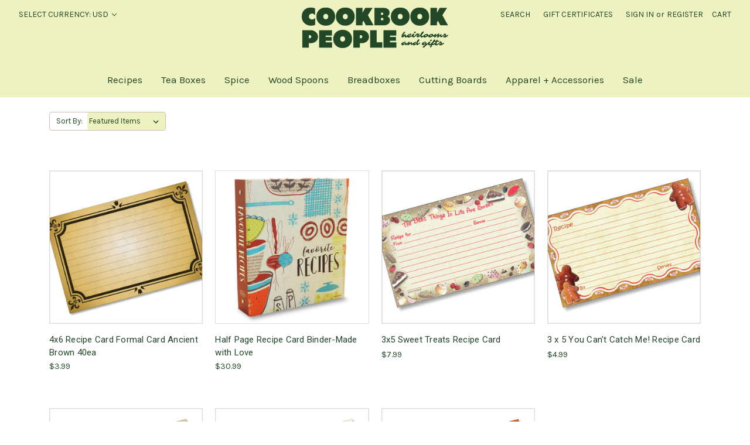

--- FILE ---
content_type: text/html; charset=UTF-8
request_url: https://store.cookbookpeople.com/brown/
body_size: 18980
content:


<!DOCTYPE html>
<html class="no-js" lang="en">
    <head>
        <title>Brown Recipe Cards, Recipe Boxes and Recipe Binders</title>
        <link rel="dns-prefetch preconnect" href="https://cdn11.bigcommerce.com/s-73184" crossorigin><link rel="dns-prefetch preconnect" href="https://fonts.googleapis.com/" crossorigin><link rel="dns-prefetch preconnect" href="https://fonts.gstatic.com/" crossorigin>
        <meta name="description" content="Gorgeous brown recipe organizers, including brown cards, binders and recipe boxes. Perfect for brown, oak, bamboo, leather or tan themed kitchens. Buy online"><link rel='canonical' href='https://store.cookbookpeople.com/brown/' /><meta name='platform' content='bigcommerce.stencil' />
        
        

        <link href="https://cdn11.bigcommerce.com/s-73184/product_images/Untitled%20design%20%2816%29.png?t=1753650451" rel="shortcut icon">
        <meta name="viewport" content="width=device-width, initial-scale=1">

        <script>
            document.documentElement.className = document.documentElement.className.replace('no-js', 'js');
        </script>

        <script>
    function browserSupportsAllFeatures() {
        return window.Promise
            && window.fetch
            && window.URL
            && window.URLSearchParams
            && window.WeakMap
            // object-fit support
            && ('objectFit' in document.documentElement.style);
    }

    function loadScript(src) {
        var js = document.createElement('script');
        js.src = src;
        js.onerror = function () {
            console.error('Failed to load polyfill script ' + src);
        };
        document.head.appendChild(js);
    }

    if (!browserSupportsAllFeatures()) {
        loadScript('https://cdn11.bigcommerce.com/s-73184/stencil/87ee42b0-bc4c-013c-2f01-5687f0faea82/e/c5a03b10-cc27-013c-8c9f-2e26dbf54b96/dist/theme-bundle.polyfills.js');
    }
</script>
        <script>window.consentManagerTranslations = `{"locale":"en","locales":{"consent_manager.data_collection_warning":"en","consent_manager.accept_all_cookies":"en","consent_manager.gdpr_settings":"en","consent_manager.data_collection_preferences":"en","consent_manager.manage_data_collection_preferences":"en","consent_manager.use_data_by_cookies":"en","consent_manager.data_categories_table":"en","consent_manager.allow":"en","consent_manager.accept":"en","consent_manager.deny":"en","consent_manager.dismiss":"en","consent_manager.reject_all":"en","consent_manager.category":"en","consent_manager.purpose":"en","consent_manager.functional_category":"en","consent_manager.functional_purpose":"en","consent_manager.analytics_category":"en","consent_manager.analytics_purpose":"en","consent_manager.targeting_category":"en","consent_manager.advertising_category":"en","consent_manager.advertising_purpose":"en","consent_manager.essential_category":"en","consent_manager.esential_purpose":"en","consent_manager.yes":"en","consent_manager.no":"en","consent_manager.not_available":"en","consent_manager.cancel":"en","consent_manager.save":"en","consent_manager.back_to_preferences":"en","consent_manager.close_without_changes":"en","consent_manager.unsaved_changes":"en","consent_manager.by_using":"en","consent_manager.agree_on_data_collection":"en","consent_manager.change_preferences":"en","consent_manager.cancel_dialog_title":"en","consent_manager.privacy_policy":"en","consent_manager.allow_category_tracking":"en","consent_manager.disallow_category_tracking":"en"},"translations":{"consent_manager.data_collection_warning":"We use cookies (and other similar technologies) to collect data to improve your shopping experience.","consent_manager.accept_all_cookies":"Accept All Cookies","consent_manager.gdpr_settings":"Settings","consent_manager.data_collection_preferences":"Website Data Collection Preferences","consent_manager.manage_data_collection_preferences":"Manage Website Data Collection Preferences","consent_manager.use_data_by_cookies":" uses data collected by cookies and JavaScript libraries to improve your shopping experience.","consent_manager.data_categories_table":"The table below outlines how we use this data by category. To opt out of a category of data collection, select 'No' and save your preferences.","consent_manager.allow":"Allow","consent_manager.accept":"Accept","consent_manager.deny":"Deny","consent_manager.dismiss":"Dismiss","consent_manager.reject_all":"Reject all","consent_manager.category":"Category","consent_manager.purpose":"Purpose","consent_manager.functional_category":"Functional","consent_manager.functional_purpose":"Enables enhanced functionality, such as videos and live chat. If you do not allow these, then some or all of these functions may not work properly.","consent_manager.analytics_category":"Analytics","consent_manager.analytics_purpose":"Provide statistical information on site usage, e.g., web analytics so we can improve this website over time.","consent_manager.targeting_category":"Targeting","consent_manager.advertising_category":"Advertising","consent_manager.advertising_purpose":"Used to create profiles or personalize content to enhance your shopping experience.","consent_manager.essential_category":"Essential","consent_manager.esential_purpose":"Essential for the site and any requested services to work, but do not perform any additional or secondary function.","consent_manager.yes":"Yes","consent_manager.no":"No","consent_manager.not_available":"N/A","consent_manager.cancel":"Cancel","consent_manager.save":"Save","consent_manager.back_to_preferences":"Back to Preferences","consent_manager.close_without_changes":"You have unsaved changes to your data collection preferences. Are you sure you want to close without saving?","consent_manager.unsaved_changes":"You have unsaved changes","consent_manager.by_using":"By using our website, you're agreeing to our","consent_manager.agree_on_data_collection":"By using our website, you're agreeing to the collection of data as described in our ","consent_manager.change_preferences":"You can change your preferences at any time","consent_manager.cancel_dialog_title":"Are you sure you want to cancel?","consent_manager.privacy_policy":"Privacy Policy","consent_manager.allow_category_tracking":"Allow [CATEGORY_NAME] tracking","consent_manager.disallow_category_tracking":"Disallow [CATEGORY_NAME] tracking"}}`;</script>

        <script>
            window.lazySizesConfig = window.lazySizesConfig || {};
            window.lazySizesConfig.loadMode = 1;
        </script>
        <script async src="https://cdn11.bigcommerce.com/s-73184/stencil/87ee42b0-bc4c-013c-2f01-5687f0faea82/e/c5a03b10-cc27-013c-8c9f-2e26dbf54b96/dist/theme-bundle.head_async.js"></script>
        
        <link href="https://fonts.googleapis.com/css?family=Montserrat:400,500%7CKarla:400%7CRoboto:400&display=block" rel="stylesheet">
        
        <script async src="https://cdn11.bigcommerce.com/s-73184/stencil/87ee42b0-bc4c-013c-2f01-5687f0faea82/e/c5a03b10-cc27-013c-8c9f-2e26dbf54b96/dist/theme-bundle.font.js"></script>

        <link data-stencil-stylesheet href="https://cdn11.bigcommerce.com/s-73184/stencil/87ee42b0-bc4c-013c-2f01-5687f0faea82/e/c5a03b10-cc27-013c-8c9f-2e26dbf54b96/css/theme-fb875d70-549b-013e-66cc-728761beaa4b.css" rel="stylesheet">

        <!-- Start Tracking Code for analytics_facebook -->

<script>
!function(f,b,e,v,n,t,s){if(f.fbq)return;n=f.fbq=function(){n.callMethod?n.callMethod.apply(n,arguments):n.queue.push(arguments)};if(!f._fbq)f._fbq=n;n.push=n;n.loaded=!0;n.version='2.0';n.queue=[];t=b.createElement(e);t.async=!0;t.src=v;s=b.getElementsByTagName(e)[0];s.parentNode.insertBefore(t,s)}(window,document,'script','https://connect.facebook.net/en_US/fbevents.js');

fbq('set', 'autoConfig', 'false', '1697195357260496');
fbq('dataProcessingOptions', ['LDU'], 0, 0);
fbq('init', '1697195357260496', {"external_id":"ec14f334-7be5-4175-8178-faf4ac85d122"});
fbq('set', 'agent', 'bigcommerce', '1697195357260496');

function trackEvents() {
    var pathName = window.location.pathname;

    fbq('track', 'PageView', {}, "");

    // Search events start -- only fire if the shopper lands on the /search.php page
    if (pathName.indexOf('/search.php') === 0 && getUrlParameter('search_query')) {
        fbq('track', 'Search', {
            content_type: 'product_group',
            content_ids: [],
            search_string: getUrlParameter('search_query')
        });
    }
    // Search events end

    // Wishlist events start -- only fire if the shopper attempts to add an item to their wishlist
    if (pathName.indexOf('/wishlist.php') === 0 && getUrlParameter('added_product_id')) {
        fbq('track', 'AddToWishlist', {
            content_type: 'product_group',
            content_ids: []
        });
    }
    // Wishlist events end

    // Lead events start -- only fire if the shopper subscribes to newsletter
    if (pathName.indexOf('/subscribe.php') === 0 && getUrlParameter('result') === 'success') {
        fbq('track', 'Lead', {});
    }
    // Lead events end

    // Registration events start -- only fire if the shopper registers an account
    if (pathName.indexOf('/login.php') === 0 && getUrlParameter('action') === 'account_created') {
        fbq('track', 'CompleteRegistration', {}, "");
    }
    // Registration events end

    

    function getUrlParameter(name) {
        var cleanName = name.replace(/[\[]/, '\[').replace(/[\]]/, '\]');
        var regex = new RegExp('[\?&]' + cleanName + '=([^&#]*)');
        var results = regex.exec(window.location.search);
        return results === null ? '' : decodeURIComponent(results[1].replace(/\+/g, ' '));
    }
}

if (window.addEventListener) {
    window.addEventListener("load", trackEvents, false)
}
</script>
<noscript><img height="1" width="1" style="display:none" alt="null" src="https://www.facebook.com/tr?id=1697195357260496&ev=PageView&noscript=1&a=plbigcommerce1.2&eid="/></noscript>

<!-- End Tracking Code for analytics_facebook -->

<!-- Start Tracking Code for analytics_googleanalytics4 -->

<script data-cfasync="false" src="https://cdn11.bigcommerce.com/shared/js/google_analytics4_bodl_subscribers-358423becf5d870b8b603a81de597c10f6bc7699.js" integrity="sha256-gtOfJ3Avc1pEE/hx6SKj/96cca7JvfqllWA9FTQJyfI=" crossorigin="anonymous"></script>
<script data-cfasync="false">
  (function () {
    window.dataLayer = window.dataLayer || [];

    function gtag(){
        dataLayer.push(arguments);
    }

    function initGA4(event) {
         function setupGtag() {
            function configureGtag() {
                gtag('js', new Date());
                gtag('set', 'developer_id.dMjk3Nj', true);
                gtag('config', 'G-S6376MK3E8');
            }

            var script = document.createElement('script');

            script.src = 'https://www.googletagmanager.com/gtag/js?id=G-S6376MK3E8';
            script.async = true;
            script.onload = configureGtag;

            document.head.appendChild(script);
        }

        setupGtag();

        if (typeof subscribeOnBodlEvents === 'function') {
            subscribeOnBodlEvents('G-S6376MK3E8', false);
        }

        window.removeEventListener(event.type, initGA4);
    }

    

    var eventName = document.readyState === 'complete' ? 'consentScriptsLoaded' : 'DOMContentLoaded';
    window.addEventListener(eventName, initGA4, false);
  })()
</script>

<!-- End Tracking Code for analytics_googleanalytics4 -->

<!-- Start Tracking Code for analytics_siteverification -->

<meta name="google-site-verification" content="Nog0Wrp70jsGPZSj1JTiiapJ9QN-LbcVxQokr2Wq2s0" />

<!-- End Tracking Code for analytics_siteverification -->


<script type="text/javascript" src="https://checkout-sdk.bigcommerce.com/v1/loader.js" defer ></script>
<script type="text/javascript">
fbq('track', 'ViewCategory', {"content_ids":["2722","3325","2825","2731","2702","2645","2718"],"content_type":"product_group","content_category":"Brown"});
</script>
<script type="text/javascript">
var BCData = {};
</script>
<script src='https://cdn.judge.me/widget_preloader.js' defer></script><script src='https://store.cookbookpeople.com/content/magiczoomplus/magiczoomplus.stencil.js'  ></script><script type="text/javascript" src="https://load.fomo.com/api/v1/bkf5uUHUXh4qq9Qp9Vv8Gw/load.js" async></script><script>jdgm = window.jdgm || {};jdgm.SHOP_DOMAIN = 'store-73184.mybigcommerce.com'; jdgm.PLATFORM = 'bigcommerce'; jdgm.PUBLIC_TOKEN = 'XNu4-k2BV84oWnq1spd0oi-MMZI';</script><script type="text/javascript">
    (function(c,l,a,r,i,t,y){
        c[a]=c[a]||function(){(c[a].q=c[a].q||[]).push(arguments)};
        t=l.createElement(r);t.async=1;t.src="https://www.clarity.ms/tag/"+i;
        y=l.getElementsByTagName(r)[0];y.parentNode.insertBefore(t,y);
    })(window, document, "clarity", "script", "gwor66ukjm");
</script><!-- Global site tag (gtag.js) - Google Ads: AW-1056244567 -->
<script async src="https://www.googletagmanager.com/gtag/js?id=AW-1056244567"></script>
<script>
  window.dataLayer = window.dataLayer || [];
  function gtag(){dataLayer.push(arguments);}
  gtag('js', new Date());

  gtag('config', 'AW-1056244567');
  gtag('set', 'developer_id.dMjk3Nj', true);
</script>
<!-- GA4 Code Start: View Product Content -->
<script>
</script>

 <script data-cfasync="false" src="https://microapps.bigcommerce.com/bodl-events/1.9.4/index.js" integrity="sha256-Y0tDj1qsyiKBRibKllwV0ZJ1aFlGYaHHGl/oUFoXJ7Y=" nonce="" crossorigin="anonymous"></script>
 <script data-cfasync="false" nonce="">

 (function() {
    function decodeBase64(base64) {
       const text = atob(base64);
       const length = text.length;
       const bytes = new Uint8Array(length);
       for (let i = 0; i < length; i++) {
          bytes[i] = text.charCodeAt(i);
       }
       const decoder = new TextDecoder();
       return decoder.decode(bytes);
    }
    window.bodl = JSON.parse(decodeBase64("[base64]"));
 })()

 </script>

<script nonce="">
(function () {
    var xmlHttp = new XMLHttpRequest();

    xmlHttp.open('POST', 'https://bes.gcp.data.bigcommerce.com/nobot');
    xmlHttp.setRequestHeader('Content-Type', 'application/json');
    xmlHttp.send('{"store_id":"291480","timezone_offset":"-7.0","timestamp":"2026-01-18T14:23:09.63137000Z","visit_id":"08736b43-ffcd-460d-b6f1-f438c0e9dfe7","channel_id":1}');
})();
</script>

    </head>
    <body>
        <svg data-src="https://cdn11.bigcommerce.com/s-73184/stencil/87ee42b0-bc4c-013c-2f01-5687f0faea82/e/c5a03b10-cc27-013c-8c9f-2e26dbf54b96/img/icon-sprite.svg" class="icons-svg-sprite"></svg>

        <a href="#main-content" class="skip-to-main-link">Skip to main content</a>
<header class="header" role="banner">
    <a href="#" class="mobileMenu-toggle" data-mobile-menu-toggle="menu">
        <span class="mobileMenu-toggleIcon">Toggle menu</span>
    </a>
    <nav class="navUser">
        <ul class="navUser-section">
    <li class="navUser-item">
        <a class="navUser-action navUser-action--currencySelector has-dropdown"
           href="#"
           data-dropdown="currencySelection"
           aria-controls="currencySelection"
           aria-expanded="false"
        >
            Select Currency: USD
            <i class="icon" aria-hidden="true">
                <svg>
                    <use href="#icon-chevron-down" />
                </svg>
            </i>
        </a>
        <ul class="dropdown-menu" id="currencySelection" data-dropdown-content aria-hidden="true" tabindex="-1">
            <li class="dropdown-menu-item">
                <a href="https://store.cookbookpeople.com/brown/?setCurrencyId=1"
                   data-currency-code="USD"
                   data-cart-currency-switch-url="https://store.cookbookpeople.com/cart/change-currency"
                   data-warning="Promotions and gift certificates that don&#x27;t apply to the new currency will be removed from your cart. Are you sure you want to continue?"
                >
                    <strong>US Dollars</strong>
                </a>
            </li>
            <li class="dropdown-menu-item">
                <a href="https://store.cookbookpeople.com/brown/?setCurrencyId=2"
                   data-currency-code="CAD"
                   data-cart-currency-switch-url="https://store.cookbookpeople.com/cart/change-currency"
                   data-warning="Promotions and gift certificates that don&#x27;t apply to the new currency will be removed from your cart. Are you sure you want to continue?"
                >
                    Canadian Dollars
                </a>
            </li>
            <li class="dropdown-menu-item">
                <a href="https://store.cookbookpeople.com/brown/?setCurrencyId=3"
                   data-currency-code="AUD"
                   data-cart-currency-switch-url="https://store.cookbookpeople.com/cart/change-currency"
                   data-warning="Promotions and gift certificates that don&#x27;t apply to the new currency will be removed from your cart. Are you sure you want to continue?"
                >
                    Australian Dollars
                </a>
            </li>
            <li class="dropdown-menu-item">
                <a href="https://store.cookbookpeople.com/brown/?setCurrencyId=4"
                   data-currency-code="GBP"
                   data-cart-currency-switch-url="https://store.cookbookpeople.com/cart/change-currency"
                   data-warning="Promotions and gift certificates that don&#x27;t apply to the new currency will be removed from your cart. Are you sure you want to continue?"
                >
                    British Pound
                </a>
            </li>
            <li class="dropdown-menu-item">
                <a href="https://store.cookbookpeople.com/brown/?setCurrencyId=5"
                   data-currency-code="EUR"
                   data-cart-currency-switch-url="https://store.cookbookpeople.com/cart/change-currency"
                   data-warning="Promotions and gift certificates that don&#x27;t apply to the new currency will be removed from your cart. Are you sure you want to continue?"
                >
                    Euros
                </a>
            </li>
            <li class="dropdown-menu-item">
                <a href="https://store.cookbookpeople.com/brown/?setCurrencyId=6"
                   data-currency-code="NZD"
                   data-cart-currency-switch-url="https://store.cookbookpeople.com/cart/change-currency"
                   data-warning="Promotions and gift certificates that don&#x27;t apply to the new currency will be removed from your cart. Are you sure you want to continue?"
                >
                    New Zealand Dollars
                </a>
            </li>
            <li class="dropdown-menu-item">
                <a href="https://store.cookbookpeople.com/brown/?setCurrencyId=7"
                   data-currency-code="KRW"
                   data-cart-currency-switch-url="https://store.cookbookpeople.com/cart/change-currency"
                   data-warning="Promotions and gift certificates that don&#x27;t apply to the new currency will be removed from your cart. Are you sure you want to continue?"
                >
                    South Korean Won
                </a>
            </li>
            <li class="dropdown-menu-item">
                <a href="https://store.cookbookpeople.com/brown/?setCurrencyId=8"
                   data-currency-code="JPY"
                   data-cart-currency-switch-url="https://store.cookbookpeople.com/cart/change-currency"
                   data-warning="Promotions and gift certificates that don&#x27;t apply to the new currency will be removed from your cart. Are you sure you want to continue?"
                >
                    Japanese Yen
                </a>
            </li>
        </ul>
    </li>
</ul>

    <ul class="navUser-section navUser-section--alt">
        <li class="navUser-item">
            <a class="navUser-action navUser-item--compare"
               href="/compare"
               data-compare-nav
               aria-label="Compare"
            >
                Compare <span class="countPill countPill--positive countPill--alt"></span>
            </a>
        </li>
        <li class="navUser-item">
            <button class="navUser-action navUser-action--quickSearch"
               type="button"
               id="quick-search-expand"
               data-search="quickSearch"
               aria-controls="quickSearch"
               aria-label="Search"
            >
                Search
            </button>
        </li>
            <li class="navUser-item">
                <a class="navUser-action"
                   href="/giftcertificates.php"
                   aria-label="Gift Certificates"
                >
                    Gift Certificates
                </a>
            </li>
        <li class="navUser-item navUser-item--account">
                <a class="navUser-action"
                   href="/login.php"
                   aria-label="Sign in"
                >
                    Sign in
                </a>
                    <span class="navUser-or">or</span>
                    <a class="navUser-action"
                       href="/login.php?action=create_account"
                       aria-label="Register"
                    >
                        Register
                    </a>
        </li>
        <li class="navUser-item navUser-item--cart">
            <a class="navUser-action"
               data-cart-preview
               data-dropdown="cart-preview-dropdown"
               data-options="align:right"
               href="/cart.php"
               aria-label="Cart with 0 items"
            >
                <span class="navUser-item-cartLabel">Cart</span>
                <span class="countPill cart-quantity"></span>
            </a>

            <div class="dropdown-menu" id="cart-preview-dropdown" data-dropdown-content aria-hidden="true"></div>
        </li>
    </ul>
    <div class="dropdown dropdown--quickSearch" id="quickSearch" aria-hidden="true" data-prevent-quick-search-close>
        <div class="container">
    <form class="form" onsubmit="return false" data-url="/search.php" data-quick-search-form>
        <fieldset class="form-fieldset">
            <div class="form-field">
                <label class="is-srOnly" for="nav-quick-search">Search</label>
                <input class="form-input"
                       data-search-quick
                       name="nav-quick-search"
                       id="nav-quick-search"
                       data-error-message="Search field cannot be empty."
                       placeholder="Search the store"
                       autocomplete="off"
                >
            </div>
        </fieldset>
    </form>
    <section class="quickSearchResults" data-bind="html: results"></section>
    <p role="status"
       aria-live="polite"
       class="aria-description--hidden"
       data-search-aria-message-predefined-text="product results for"
    ></p>
</div>
    </div>
</nav>

        <div class="header-logo header-logo--center">
            <a href="https://store.cookbookpeople.com/" class="header-logo__link" data-header-logo-link>
        <div class="header-logo-image-container">
            <img class="header-logo-image"
                 src="https://store.cookbookpeople.com/product_images/cbp-logo.svg"
                 srcset="https://cdn11.bigcommerce.com/s-73184/images/stencil/250x100/cookbook_people_logo_kale_1754446294__47707.original.png 1x, https://cdn11.bigcommerce.com/s-73184/images/stencil/500x200/cookbook_people_logo_kale_1754446294__47707.original.png 2x"
                 alt="Cookbook People"
                 title="Cookbook People">
        </div>
</a>

        </div>
    <div class="navPages-container" id="menu" data-menu>
        <nav class="navPages">
    <div class="navPages-quickSearch">
        <div class="container">
    <form class="form" onsubmit="return false" data-url="/search.php" data-quick-search-form>
        <fieldset class="form-fieldset">
            <div class="form-field">
                <label class="is-srOnly" for="nav-menu-quick-search">Search</label>
                <input class="form-input"
                       data-search-quick
                       name="nav-menu-quick-search"
                       id="nav-menu-quick-search"
                       data-error-message="Search field cannot be empty."
                       placeholder="Search the store"
                       autocomplete="off"
                >
            </div>
        </fieldset>
    </form>
    <section class="quickSearchResults" data-bind="html: results"></section>
    <p role="status"
       aria-live="polite"
       class="aria-description--hidden"
       data-search-aria-message-predefined-text="product results for"
    ></p>
</div>
    </div>
    <ul class="navPages-list navPages-list-depth-max">
            <li class="navPages-item">
                    <a class="navPages-action navPages-action-depth-max has-subMenu is-root"
       href="https://store.cookbookpeople.com/recipes/"
       data-collapsible="navPages-281"
       aria-label="Recipes"
    >
        Recipes
        <i class="icon navPages-action-moreIcon" aria-hidden="true">
            <svg><use href="#icon-chevron-down" /></svg>
        </i>
    </a>
    <div class="navPage-subMenu navPage-subMenu-horizontal" id="navPages-281" aria-hidden="true" tabindex="-1">
    <ul class="navPage-subMenu-list">
        <li class="navPage-subMenu-item-parent">
            <a class="navPage-subMenu-action navPages-action navPages-action-depth-max" href="https://store.cookbookpeople.com/recipes/">All Recipes</a>
        </li>
            <li class="navPage-subMenu-item-child">
                    <a class="navPage-subMenu-action navPages-action" href="https://store.cookbookpeople.com/Recipe-Box-s/53.htm">Recipe Boxes</a>
            </li>
            <li class="navPage-subMenu-item-child">
                    <a class="navPage-subMenu-action navPages-action" href="https://store.cookbookpeople.com/recipe-card-s/54.htm">Recipe Cards</a>
            </li>
            <li class="navPage-subMenu-item-child">
                    <a class="navPage-subMenu-action navPages-action" href="https://store.cookbookpeople.com/Recipe-Binders-s/32.htm">Recipe Binders</a>
            </li>
    </ul>
</div>
            </li>
            <li class="navPages-item">
                    <a class="navPages-action"
       href="https://store.cookbookpeople.com/tea-boxes/"
       aria-label="Tea Boxes"
    >
        Tea Boxes
    </a>
            </li>
            <li class="navPages-item">
                    <a class="navPages-action navPages-action-depth-max has-subMenu is-root"
       href="https://store.cookbookpeople.com/spices/"
       data-collapsible="navPages-251"
       aria-label="Spice"
    >
        Spice
        <i class="icon navPages-action-moreIcon" aria-hidden="true">
            <svg><use href="#icon-chevron-down" /></svg>
        </i>
    </a>
    <div class="navPage-subMenu navPage-subMenu-horizontal" id="navPages-251" aria-hidden="true" tabindex="-1">
    <ul class="navPage-subMenu-list">
        <li class="navPage-subMenu-item-parent">
            <a class="navPage-subMenu-action navPages-action navPages-action-depth-max" href="https://store.cookbookpeople.com/spices/">All Spice</a>
        </li>
            <li class="navPage-subMenu-item-child">
                    <a class="navPage-subMenu-action navPages-action" href="https://store.cookbookpeople.com/adjustable-spice-rack/">Adjustable Spice Rack</a>
            </li>
            <li class="navPage-subMenu-item-child">
                    <a class="navPage-subMenu-action navPages-action" href="https://store.cookbookpeople.com/salt-boxes/">Salt Boxes</a>
            </li>
    </ul>
</div>
            </li>
            <li class="navPages-item">
                    <a class="navPages-action navPages-action-depth-max has-subMenu is-root"
       href="https://store.cookbookpeople.com/utensils/"
       data-collapsible="navPages-204"
       aria-label="Wood Spoons"
    >
        Wood Spoons
        <i class="icon navPages-action-moreIcon" aria-hidden="true">
            <svg><use href="#icon-chevron-down" /></svg>
        </i>
    </a>
    <div class="navPage-subMenu navPage-subMenu-horizontal" id="navPages-204" aria-hidden="true" tabindex="-1">
    <ul class="navPage-subMenu-list">
        <li class="navPage-subMenu-item-parent">
            <a class="navPage-subMenu-action navPages-action navPages-action-depth-max" href="https://store.cookbookpeople.com/utensils/">All Wood Spoons</a>
        </li>
            <li class="navPage-subMenu-item-child">
                    <a class="navPage-subMenu-action navPages-action" href="https://store.cookbookpeople.com/spoons/">Heirloom Quality Spoons &amp; Spatulas</a>
            </li>
    </ul>
</div>
            </li>
            <li class="navPages-item">
                    <a class="navPages-action"
       href="https://store.cookbookpeople.com/breadboxes/"
       aria-label="Breadboxes"
    >
        Breadboxes
    </a>
            </li>
            <li class="navPages-item">
                    <a class="navPages-action navPages-action-depth-max has-subMenu is-root"
       href="https://store.cookbookpeople.com/personalized-wood-cutting-boards/"
       data-collapsible="navPages-174"
       aria-label="Cutting Boards"
    >
        Cutting Boards
        <i class="icon navPages-action-moreIcon" aria-hidden="true">
            <svg><use href="#icon-chevron-down" /></svg>
        </i>
    </a>
    <div class="navPage-subMenu navPage-subMenu-horizontal" id="navPages-174" aria-hidden="true" tabindex="-1">
    <ul class="navPage-subMenu-list">
        <li class="navPage-subMenu-item-parent">
            <a class="navPage-subMenu-action navPages-action navPages-action-depth-max" href="https://store.cookbookpeople.com/personalized-wood-cutting-boards/">All Cutting Boards</a>
        </li>
            <li class="navPage-subMenu-item-child">
                    <a class="navPage-subMenu-action navPages-action" href="https://store.cookbookpeople.com/9x12in-curved1/">9x12in Grooved</a>
            </li>
            <li class="navPage-subMenu-item-child">
                    <a class="navPage-subMenu-action navPages-action" href="https://store.cookbookpeople.com/10-5-in-round1/">10.5in Round Grooved</a>
            </li>
    </ul>
</div>
            </li>
            <li class="navPages-item">
                    <a class="navPages-action"
       href="https://store.cookbookpeople.com/apparel-accessories/"
       aria-label="Apparel + Accessories"
    >
        Apparel + Accessories
    </a>
            </li>
            <li class="navPages-item">
                    <a class="navPages-action navPages-action-depth-max has-subMenu is-root"
       href="https://store.cookbookpeople.com/sale/"
       data-collapsible="navPages-173"
       aria-label="Sale"
    >
        Sale
        <i class="icon navPages-action-moreIcon" aria-hidden="true">
            <svg><use href="#icon-chevron-down" /></svg>
        </i>
    </a>
    <div class="navPage-subMenu navPage-subMenu-horizontal" id="navPages-173" aria-hidden="true" tabindex="-1">
    <ul class="navPage-subMenu-list">
        <li class="navPage-subMenu-item-parent">
            <a class="navPage-subMenu-action navPages-action navPages-action-depth-max" href="https://store.cookbookpeople.com/sale/">All Sale</a>
        </li>
            <li class="navPage-subMenu-item-child">
                    <a class="navPage-subMenu-action navPages-action" href="https://store.cookbookpeople.com/gift-boxes/">Gift Boxes</a>
            </li>
            <li class="navPage-subMenu-item-child">
                    <a class="navPage-subMenu-action navPages-action" href="https://store.cookbookpeople.com/board-game/">GamePhrame</a>
            </li>
            <li class="navPage-subMenu-item-child">
                    <a class="navPage-subMenu-action navPages-action" href="https://store.cookbookpeople.com/clever-kitchen-gifts/">Kitchenware</a>
            </li>
    </ul>
</div>
            </li>
    </ul>
    <ul class="navPages-list navPages-list--user">
            <li class="navPages-item">
                <a class="navPages-action has-subMenu"
                   href="#"
                   data-collapsible="navPages-currency"
                   aria-controls="navPages-currency"
                   aria-expanded="false"
                   aria-label="Select Currency: USD"
                >
                    Select Currency: USD
                    <i class="icon navPages-action-moreIcon" aria-hidden="true">
                        <svg>
                            <use href="#icon-chevron-down"></use>
                        </svg>
                    </i>
                </a>
                <div class="navPage-subMenu" id="navPages-currency" aria-hidden="true" tabindex="-1">
                    <ul class="navPage-subMenu-list">
                        <li class="navPage-subMenu-item">
                            <a class="navPage-subMenu-action navPages-action"
                               href="https://store.cookbookpeople.com/brown/?setCurrencyId=1"
                               aria-label="US Dollars"
                               data-currency-code="USD"
                               data-cart-currency-switch-url="https://store.cookbookpeople.com/cart/change-currency"
                               data-warning="Promotions and gift certificates that don&#x27;t apply to the new currency will be removed from your cart. Are you sure you want to continue?"
                            >
                                    <strong>US Dollars</strong>
                            </a>
                        </li>
                        <li class="navPage-subMenu-item">
                            <a class="navPage-subMenu-action navPages-action"
                               href="https://store.cookbookpeople.com/brown/?setCurrencyId=2"
                               aria-label="Canadian Dollars"
                               data-currency-code="CAD"
                               data-cart-currency-switch-url="https://store.cookbookpeople.com/cart/change-currency"
                               data-warning="Promotions and gift certificates that don&#x27;t apply to the new currency will be removed from your cart. Are you sure you want to continue?"
                            >
                                    Canadian Dollars
                            </a>
                        </li>
                        <li class="navPage-subMenu-item">
                            <a class="navPage-subMenu-action navPages-action"
                               href="https://store.cookbookpeople.com/brown/?setCurrencyId=3"
                               aria-label="Australian Dollars"
                               data-currency-code="AUD"
                               data-cart-currency-switch-url="https://store.cookbookpeople.com/cart/change-currency"
                               data-warning="Promotions and gift certificates that don&#x27;t apply to the new currency will be removed from your cart. Are you sure you want to continue?"
                            >
                                    Australian Dollars
                            </a>
                        </li>
                        <li class="navPage-subMenu-item">
                            <a class="navPage-subMenu-action navPages-action"
                               href="https://store.cookbookpeople.com/brown/?setCurrencyId=4"
                               aria-label="British Pound"
                               data-currency-code="GBP"
                               data-cart-currency-switch-url="https://store.cookbookpeople.com/cart/change-currency"
                               data-warning="Promotions and gift certificates that don&#x27;t apply to the new currency will be removed from your cart. Are you sure you want to continue?"
                            >
                                    British Pound
                            </a>
                        </li>
                        <li class="navPage-subMenu-item">
                            <a class="navPage-subMenu-action navPages-action"
                               href="https://store.cookbookpeople.com/brown/?setCurrencyId=5"
                               aria-label="Euros"
                               data-currency-code="EUR"
                               data-cart-currency-switch-url="https://store.cookbookpeople.com/cart/change-currency"
                               data-warning="Promotions and gift certificates that don&#x27;t apply to the new currency will be removed from your cart. Are you sure you want to continue?"
                            >
                                    Euros
                            </a>
                        </li>
                        <li class="navPage-subMenu-item">
                            <a class="navPage-subMenu-action navPages-action"
                               href="https://store.cookbookpeople.com/brown/?setCurrencyId=6"
                               aria-label="New Zealand Dollars"
                               data-currency-code="NZD"
                               data-cart-currency-switch-url="https://store.cookbookpeople.com/cart/change-currency"
                               data-warning="Promotions and gift certificates that don&#x27;t apply to the new currency will be removed from your cart. Are you sure you want to continue?"
                            >
                                    New Zealand Dollars
                            </a>
                        </li>
                        <li class="navPage-subMenu-item">
                            <a class="navPage-subMenu-action navPages-action"
                               href="https://store.cookbookpeople.com/brown/?setCurrencyId=7"
                               aria-label="South Korean Won"
                               data-currency-code="KRW"
                               data-cart-currency-switch-url="https://store.cookbookpeople.com/cart/change-currency"
                               data-warning="Promotions and gift certificates that don&#x27;t apply to the new currency will be removed from your cart. Are you sure you want to continue?"
                            >
                                    South Korean Won
                            </a>
                        </li>
                        <li class="navPage-subMenu-item">
                            <a class="navPage-subMenu-action navPages-action"
                               href="https://store.cookbookpeople.com/brown/?setCurrencyId=8"
                               aria-label="Japanese Yen"
                               data-currency-code="JPY"
                               data-cart-currency-switch-url="https://store.cookbookpeople.com/cart/change-currency"
                               data-warning="Promotions and gift certificates that don&#x27;t apply to the new currency will be removed from your cart. Are you sure you want to continue?"
                            >
                                    Japanese Yen
                            </a>
                        </li>
                    </ul>
                </div>
            </li>
            <li class="navPages-item">
                <a class="navPages-action"
                   href="/giftcertificates.php"
                   aria-label="Gift Certificates"
                >
                    Gift Certificates
                </a>
            </li>
            <li class="navPages-item">
                <a class="navPages-action"
                   href="/login.php"
                   aria-label="Sign in"
                >
                    Sign in
                </a>
                    or
                    <a class="navPages-action"
                       href="/login.php?action=create_account"
                       aria-label="Register"
                    >
                        Register
                    </a>
            </li>
    </ul>
</nav>
    </div>
    <div data-content-region="header_navigation_bottom--global"></div>
</header>
<div data-content-region="header_bottom--global"><div data-layout-id="bedaa390-1f89-4fc6-b28e-f853e9e36a0a"><div data-sub-layout-container="fb2500ca-395b-4784-ba5d-3225079d3d7a" data-layout-name="Layout">
  <style data-container-styling="fb2500ca-395b-4784-ba5d-3225079d3d7a">
    [data-sub-layout-container="fb2500ca-395b-4784-ba5d-3225079d3d7a"] {
      box-sizing: border-box;
      display: flex;
      flex-wrap: wrap;
      z-index: 0;
      position: relative;
    }
    [data-sub-layout-container="fb2500ca-395b-4784-ba5d-3225079d3d7a"]:after {
      background-position: center center;
      background-size: cover;
      z-index: auto;
      display: block;
      position: absolute;
      top: 0;
      left: 0;
      bottom: 0;
      right: 0;
    }
  </style>
  <div data-sub-layout="e13a97ef-333f-4ec7-a110-51a61ebb7b02">
    <style data-column-styling="e13a97ef-333f-4ec7-a110-51a61ebb7b02">
      [data-sub-layout="e13a97ef-333f-4ec7-a110-51a61ebb7b02"] {
        display: flex;
        flex-direction: column;
        box-sizing: border-box;
        flex-basis: 100%;
        max-width: 100%;
        z-index: 0;
        justify-content: center;
        padding-right: 10.5px;
        padding-left: 10.5px;
        position: relative;
      }
      [data-sub-layout="e13a97ef-333f-4ec7-a110-51a61ebb7b02"]:after {
        background-position: center center;
        background-size: cover;
        z-index: auto;
        display: block;
        position: absolute;
        top: 0;
        left: 0;
        bottom: 0;
        right: 0;
      }
      @media only screen and (max-width: 700px) {
        [data-sub-layout="e13a97ef-333f-4ec7-a110-51a61ebb7b02"] {
          flex-basis: 100%;
          max-width: 100%;
        }
      }
    </style>
  </div>
</div></div></div>
<div data-content-region="header_bottom"></div>
        <div class="body" id="main-content" data-currency-code="USD">
     
    <div class="container">
        
<nav aria-label="Breadcrumb">
    <ol class="breadcrumbs">
    </ol>
</nav>

<script type="application/ld+json">
{
    "@context": "https://schema.org",
    "@type": "BreadcrumbList",
    "itemListElement":
    [
        {
            "@type": "ListItem",
            "position": 1,
            "item": {
                "@id": "https://store.cookbookpeople.com/",
                "name": "Home"
            }
        },
        {
            "@type": "ListItem",
            "position": 2,
            "item": {
                "@id": "https://store.cookbookpeople.com/by-product/",
                "name": ">"
            }
        },
        {
            "@type": "ListItem",
            "position": 3,
            "item": {
                "@id": "https://store.cookbookpeople.com/color/",
                "name": "By Color"
            }
        },
        {
            "@type": "ListItem",
            "position": 4,
            "item": {
                "@id": "https://store.cookbookpeople.com/brown/",
                "name": "Brown"
            }
        }
    ]
}
</script>

<div class="page">
             <aside class="page-sidebar" id="faceted-search-container">
                <nav>

            <div class="sidebarBlock">
        <h2 class="sidebarBlock-heading heading-price" data-shop-by-price>Shop By Price</h2>

        <form id="facet-range-form" class="form" method="get" data-faceted-search-range novalidate>
    <input type="hidden" name="search_query" value="">
    <fieldset class="form-fieldset">
        <div class="form-minMaxRow">
            <div class="form-field">
                <input
                    name="price_min"
                    placeholder="Min."
                    min="0"
                    class="form-input form-input--small"
                    required
                    type="number"
                    value=""
                />
            </div>

            <div class="form-field">
                <input
                    name="price_max"
                    placeholder="Max."
                    min="0"
                    class="form-input form-input--small"
                    required
                    type="number"
                    value=""
                />
            </div>

            <div class="form-field">
                <button class="button button--small" type="submit">
                    Update
                </button>
            </div>
        </div>

        <div class="form-inlineMessage"></div>
    </fieldset>
</form>

        <div class="reset-filters">
            <a href="https://store.cookbookpeople.com/brown/" class="navList-action reset-btn">Reset</a>
            <span class="reset-message aria-description--hidden">The filter has been reset</span>
        </div>
    </div>
</nav>
            </aside>
    
    <main class="page-content" id="product-listing-container">
        

    <form class="actionBar" method="get" data-sort-by="product">
    <fieldset class="form-fieldset actionBar-section">
    <div class="form-field">
        <label class="form-label" for="sort">Sort By:</label>
        <select class="form-select form-select--small " name="sort" id="sort" role="listbox">
            <option value="featured" selected>Featured Items</option>
            <option value="newest" >Newest Items</option>
            <option value="bestselling" >Best Selling</option>
            <option value="alphaasc" >A to Z</option>
            <option value="alphadesc" >Z to A</option>
            <option value="avgcustomerreview" >By Review</option>
            <option value="priceasc" >Price: Ascending</option>
            <option value="pricedesc" >Price: Descending</option>
        </select>
    </div>
</fieldset>
</form>

    <div data-list-name="Category: Brown">
            <ul class="productGrid">
    <li class="product">
            <article
    class="card
    "
    data-test="card-2722"
    data-event-type="list"
    data-entity-id="2722"
    data-position="1"
    data-name="4x6 Recipe Card Formal Card Ancient Brown 40ea"
    data-product-category="
            Recipes/Recipe Cards,
                &gt;/Colorful Recipe Cards,
                &gt;/By Card Size/4x6,
                &gt;/Made in USA,
                &gt;/By Color/Brown,
                Recipes/Recipe Cards/All/Black &amp; White,
                Recipes/Recipe Cards/All/Orange &amp; Yellow,
                Recipes/Recipe Cards/4x6 Recipe Cards,
                Recipes
    "
    data-product-brand=""
    data-product-price="
            3.99
"
>
    <figure class="card-figure">
                    
        <a href="https://store.cookbookpeople.com/4x6-recipe-card-formal-card-ancient-brown-40ea/"
           class="card-figure__link"
           aria-label="4x6 Recipe Card Formal Card Ancient Brown 40ea,     Was:
$7.99,
    Now:
$3.99

"
"
           data-event-type="product-click"
        >
            <div class="card-img-container">
                <img src="https://cdn11.bigcommerce.com/s-73184/images/stencil/500x659/products/2722/9342/apir3wxee__52959.1631625480.jpg?c=2" alt="4x6 Recipe Card Formal Card Ancient Brown 40ea" title="4x6 Recipe Card Formal Card Ancient Brown 40ea" data-sizes="auto"
    srcset="https://cdn11.bigcommerce.com/s-73184/images/stencil/80w/products/2722/9342/apir3wxee__52959.1631625480.jpg?c=2"
data-srcset="https://cdn11.bigcommerce.com/s-73184/images/stencil/80w/products/2722/9342/apir3wxee__52959.1631625480.jpg?c=2 80w, https://cdn11.bigcommerce.com/s-73184/images/stencil/160w/products/2722/9342/apir3wxee__52959.1631625480.jpg?c=2 160w, https://cdn11.bigcommerce.com/s-73184/images/stencil/320w/products/2722/9342/apir3wxee__52959.1631625480.jpg?c=2 320w, https://cdn11.bigcommerce.com/s-73184/images/stencil/640w/products/2722/9342/apir3wxee__52959.1631625480.jpg?c=2 640w, https://cdn11.bigcommerce.com/s-73184/images/stencil/960w/products/2722/9342/apir3wxee__52959.1631625480.jpg?c=2 960w, https://cdn11.bigcommerce.com/s-73184/images/stencil/1280w/products/2722/9342/apir3wxee__52959.1631625480.jpg?c=2 1280w, https://cdn11.bigcommerce.com/s-73184/images/stencil/1920w/products/2722/9342/apir3wxee__52959.1631625480.jpg?c=2 1920w, https://cdn11.bigcommerce.com/s-73184/images/stencil/2560w/products/2722/9342/apir3wxee__52959.1631625480.jpg?c=2 2560w"

class="lazyload card-image"

 />
            </div>
        </a>

        <figcaption class="card-figcaption">
            <div class="card-figcaption-body">
                        <button type="button" class="button button--small card-figcaption-button quickview" data-event-type="product-click" data-product-id="2722">Quick view</button>
                        <a href="https://store.cookbookpeople.com/cart.php?action=add&amp;product_id=2722" data-event-type="product-click" data-button-type="add-cart" class="button button--small card-figcaption-button">Add to Cart</a>
                        <span class="product-status-message aria-description--hidden">The item has been added</span>
            </div>
        </figcaption>
    </figure>
    <div class="card-body">
        <h3 class="card-title">
            <a aria-label="4x6 Recipe Card Formal Card Ancient Brown 40ea,     Was:
$7.99,
    Now:
$3.99

"
"
               href="https://store.cookbookpeople.com/4x6-recipe-card-formal-card-ancient-brown-40ea/"
               data-event-type="product-click"
            >
                4x6 Recipe Card Formal Card Ancient Brown 40ea
            </a>
        </h3>
<div class='jdgm-widget jdgm-preview-badge' data-id='2722'></div>

        <div class="card-text" data-test-info-type="price">
                
        <div class="price-section price-section--withoutTax rrp-price--withoutTax" >
            <span>
                    MSRP:
            </span>
            <span data-product-rrp-price-without-tax class="price price--rrp">
                $15.39
            </span>
        </div>
        <div class="price-section price-section--withoutTax non-sale-price--withoutTax" >
            <span>
                    Was:
            </span>
            <span data-product-non-sale-price-without-tax class="price price--non-sale">
                $7.99
            </span>
        </div>
        <div class="price-section price-section--withoutTax">
            <span class="price-label" style="display: none;">
                
            </span>
            <span class="price-now-label" >
                    Now:
            </span>
            <span data-product-price-without-tax class="price price--withoutTax">$3.99</span>
        </div>
        </div>
            </div>
</article>
    </li>
    <li class="product">
            <article
    class="card
    "
    data-test="card-3325"
    data-event-type="list"
    data-entity-id="3325"
    data-position="2"
    data-name="Half Page Recipe Card Binder-Made with Love"
    data-product-category="
            Recipes/Recipe Binders,
                &gt;/By Color/Red &amp; Pink,
                &gt;/By Color/Green,
                Recipes/Recipe Binders/Half Page Binders,
                All,
                &gt;/Brand/Bruge,
                &gt;/By Card Size/4x6,
                &gt;/By Color/Brown,
                &gt;/By Color/Blue,
                &gt;/By Color/Red,
                &gt;/By Color/Yellow,
                &gt;/By Color/Orange,
                Recipes
    "
    data-product-brand=""
    data-product-price="
            30.99
"
>
    <figure class="card-figure">

        <a href="https://store.cookbookpeople.com/half-page-recipe-card-binder-made-with-love/"
           class="card-figure__link"
           aria-label="Half Page Recipe Card Binder-Made with Love, $30.99

"
"
           data-event-type="product-click"
        >
            <div class="card-img-container">
                <img src="https://cdn11.bigcommerce.com/s-73184/images/stencil/500x659/products/3325/14877/BrugesMadeWithLovel_001__89886.1596745528.jpg?c=2" alt="Half Page Recipe Card Binder-Made with Love" title="Half Page Recipe Card Binder-Made with Love" data-sizes="auto"
    srcset="https://cdn11.bigcommerce.com/s-73184/images/stencil/80w/products/3325/14877/BrugesMadeWithLovel_001__89886.1596745528.jpg?c=2"
data-srcset="https://cdn11.bigcommerce.com/s-73184/images/stencil/80w/products/3325/14877/BrugesMadeWithLovel_001__89886.1596745528.jpg?c=2 80w, https://cdn11.bigcommerce.com/s-73184/images/stencil/160w/products/3325/14877/BrugesMadeWithLovel_001__89886.1596745528.jpg?c=2 160w, https://cdn11.bigcommerce.com/s-73184/images/stencil/320w/products/3325/14877/BrugesMadeWithLovel_001__89886.1596745528.jpg?c=2 320w, https://cdn11.bigcommerce.com/s-73184/images/stencil/640w/products/3325/14877/BrugesMadeWithLovel_001__89886.1596745528.jpg?c=2 640w, https://cdn11.bigcommerce.com/s-73184/images/stencil/960w/products/3325/14877/BrugesMadeWithLovel_001__89886.1596745528.jpg?c=2 960w, https://cdn11.bigcommerce.com/s-73184/images/stencil/1280w/products/3325/14877/BrugesMadeWithLovel_001__89886.1596745528.jpg?c=2 1280w, https://cdn11.bigcommerce.com/s-73184/images/stencil/1920w/products/3325/14877/BrugesMadeWithLovel_001__89886.1596745528.jpg?c=2 1920w, https://cdn11.bigcommerce.com/s-73184/images/stencil/2560w/products/3325/14877/BrugesMadeWithLovel_001__89886.1596745528.jpg?c=2 2560w"

class="lazyload card-image"

 />
            </div>
        </a>

        <figcaption class="card-figcaption">
            <div class="card-figcaption-body">
                        <button type="button" class="button button--small card-figcaption-button quickview" data-event-type="product-click" data-product-id="3325">Quick view</button>
                        <a href="https://store.cookbookpeople.com/cart.php?action=add&amp;product_id=3325" data-event-type="product-click" data-button-type="add-cart" class="button button--small card-figcaption-button">Add to Cart</a>
                        <span class="product-status-message aria-description--hidden">The item has been added</span>
            </div>
        </figcaption>
    </figure>
    <div class="card-body">
        <h3 class="card-title">
            <a aria-label="Half Page Recipe Card Binder-Made with Love, $30.99

"
"
               href="https://store.cookbookpeople.com/half-page-recipe-card-binder-made-with-love/"
               data-event-type="product-click"
            >
                Half Page Recipe Card Binder-Made with Love
            </a>
        </h3>
<div class='jdgm-widget jdgm-preview-badge' data-id='3325'></div>

        <div class="card-text" data-test-info-type="price">
                
        <div class="price-section price-section--withoutTax rrp-price--withoutTax" >
            <span>
                    MSRP:
            </span>
            <span data-product-rrp-price-without-tax class="price price--rrp">
                $36.39
            </span>
        </div>
        <div class="price-section price-section--withoutTax non-sale-price--withoutTax" style="display: none;">
            <span>
                    Was:
            </span>
            <span data-product-non-sale-price-without-tax class="price price--non-sale">
                
            </span>
        </div>
        <div class="price-section price-section--withoutTax">
            <span class="price-label" >
                
            </span>
            <span class="price-now-label" style="display: none;">
                    Now:
            </span>
            <span data-product-price-without-tax class="price price--withoutTax">$30.99</span>
        </div>
        </div>
            </div>
</article>
    </li>
    <li class="product">
            <article
    class="card
    "
    data-test="card-2825"
    data-event-type="list"
    data-entity-id="2825"
    data-position="3"
    data-name="3x5 Sweet Treats Recipe Card"
    data-product-category="
            &gt;/By Color,
                &gt;/By Color/Red &amp; Pink,
                &gt;/By Color/Green,
                Recipes/Recipe Cards,
                &gt;/Colorful Recipe Cards,
                All,
                Card size,
                &gt;/By Card Size/3x5,
                Features,
                About/Contact us/Gifts by Category/Wedding Gifts/Bridal Recipe Card Gifts,
                &gt;/Made in USA,
                &gt;/Earth Friendly,
                &gt;/By Color/Brown,
                &gt;/By Color/Red,
                &gt;/By Color/Pink,
                Recipes/Recipe Cards/All/Red &amp; Pink,
                Recipes/Recipe Cards/All/Green,
                Recipes/Recipe Cards/3x5 Recipe Cards,
                Recipes
    "
    data-product-brand=""
    data-product-price="
            7.99
"
>
    <figure class="card-figure">

        <a href="https://store.cookbookpeople.com/3x5-sweet-treats-recipe-card/"
           class="card-figure__link"
           aria-label="3x5 Sweet Treats Recipe Card, $7.99

"
"
           data-event-type="product-click"
        >
            <div class="card-img-container">
                <img src="https://cdn11.bigcommerce.com/s-73184/images/stencil/500x659/products/2825/11233/PoS_RC1037s_BerryTreats_3x5_001__19619.1620901429.jpg?c=2" alt="3x5 Sweet Treats Recipe Card" title="3x5 Sweet Treats Recipe Card" data-sizes="auto"
    srcset="https://cdn11.bigcommerce.com/s-73184/images/stencil/80w/products/2825/11233/PoS_RC1037s_BerryTreats_3x5_001__19619.1620901429.jpg?c=2"
data-srcset="https://cdn11.bigcommerce.com/s-73184/images/stencil/80w/products/2825/11233/PoS_RC1037s_BerryTreats_3x5_001__19619.1620901429.jpg?c=2 80w, https://cdn11.bigcommerce.com/s-73184/images/stencil/160w/products/2825/11233/PoS_RC1037s_BerryTreats_3x5_001__19619.1620901429.jpg?c=2 160w, https://cdn11.bigcommerce.com/s-73184/images/stencil/320w/products/2825/11233/PoS_RC1037s_BerryTreats_3x5_001__19619.1620901429.jpg?c=2 320w, https://cdn11.bigcommerce.com/s-73184/images/stencil/640w/products/2825/11233/PoS_RC1037s_BerryTreats_3x5_001__19619.1620901429.jpg?c=2 640w, https://cdn11.bigcommerce.com/s-73184/images/stencil/960w/products/2825/11233/PoS_RC1037s_BerryTreats_3x5_001__19619.1620901429.jpg?c=2 960w, https://cdn11.bigcommerce.com/s-73184/images/stencil/1280w/products/2825/11233/PoS_RC1037s_BerryTreats_3x5_001__19619.1620901429.jpg?c=2 1280w, https://cdn11.bigcommerce.com/s-73184/images/stencil/1920w/products/2825/11233/PoS_RC1037s_BerryTreats_3x5_001__19619.1620901429.jpg?c=2 1920w, https://cdn11.bigcommerce.com/s-73184/images/stencil/2560w/products/2825/11233/PoS_RC1037s_BerryTreats_3x5_001__19619.1620901429.jpg?c=2 2560w"

class="lazyload card-image"

 />
            </div>
        </a>

        <figcaption class="card-figcaption">
            <div class="card-figcaption-body">
                        <button type="button" class="button button--small card-figcaption-button quickview" data-event-type="product-click" data-product-id="2825">Quick view</button>
                        <a href="https://store.cookbookpeople.com/cart.php?action=add&amp;product_id=2825" data-event-type="product-click" data-button-type="add-cart" class="button button--small card-figcaption-button">Add to Cart</a>
                        <span class="product-status-message aria-description--hidden">The item has been added</span>
            </div>
        </figcaption>
    </figure>
    <div class="card-body">
        <h3 class="card-title">
            <a aria-label="3x5 Sweet Treats Recipe Card, $7.99

"
"
               href="https://store.cookbookpeople.com/3x5-sweet-treats-recipe-card/"
               data-event-type="product-click"
            >
                3x5 Sweet Treats Recipe Card
            </a>
        </h3>
<div class='jdgm-widget jdgm-preview-badge' data-id='2825'></div>

        <div class="card-text" data-test-info-type="price">
                
        <div class="price-section price-section--withoutTax rrp-price--withoutTax" >
            <span>
                    MSRP:
            </span>
            <span data-product-rrp-price-without-tax class="price price--rrp">
                $15.39
            </span>
        </div>
        <div class="price-section price-section--withoutTax non-sale-price--withoutTax" style="display: none;">
            <span>
                    Was:
            </span>
            <span data-product-non-sale-price-without-tax class="price price--non-sale">
                
            </span>
        </div>
        <div class="price-section price-section--withoutTax">
            <span class="price-label" >
                
            </span>
            <span class="price-now-label" style="display: none;">
                    Now:
            </span>
            <span data-product-price-without-tax class="price price--withoutTax">$7.99</span>
        </div>
        </div>
            </div>
</article>
    </li>
    <li class="product">
            <article
    class="card
    "
    data-test="card-2731"
    data-event-type="list"
    data-entity-id="2731"
    data-position="4"
    data-name="3 x 5 You Can&#x27;t Catch Me! Recipe Card"
    data-product-category="
            &gt;/By Color,
                &gt;/By Color/Red &amp; Pink,
                &gt;/By Color/Brown &amp; Leather,
                Recipes/Recipe Cards,
                &gt;/Colorful Recipe Cards,
                All,
                Card size,
                &gt;/By Card Size/3x5,
                Features,
                &gt;/Made in USA,
                &gt;/Earth Friendly,
                &gt;/By Color/Brown,
                &gt;/By Color/Pink,
                Recipes/Recipe Cards/All/Red &amp; Pink,
                Recipes/Recipe Cards/All/Orange &amp; Yellow,
                Recipes/Recipe Cards/3x5 Recipe Cards,
                Recipes
    "
    data-product-brand=""
    data-product-price="
            4.99
"
>
    <figure class="card-figure">
                    
        <a href="https://store.cookbookpeople.com/3-x-5-you-cant-catch-me-recipe-card/"
           class="card-figure__link"
           aria-label="3 x 5 You Can&#x27;t Catch Me! Recipe Card,     Was:
$7.99,
    Now:
$4.99

"
"
           data-event-type="product-click"
        >
            <div class="card-img-container">
                <img src="https://cdn11.bigcommerce.com/s-73184/images/stencil/500x659/products/2731/9749/PoS_RC1080_GingerbreadMan_3x5_001__28140.1620901314.jpg?c=2" alt="3 x 5 You Can&#x27;t Catch Me! Recipe Card" title="3 x 5 You Can&#x27;t Catch Me! Recipe Card" data-sizes="auto"
    srcset="https://cdn11.bigcommerce.com/s-73184/images/stencil/80w/products/2731/9749/PoS_RC1080_GingerbreadMan_3x5_001__28140.1620901314.jpg?c=2"
data-srcset="https://cdn11.bigcommerce.com/s-73184/images/stencil/80w/products/2731/9749/PoS_RC1080_GingerbreadMan_3x5_001__28140.1620901314.jpg?c=2 80w, https://cdn11.bigcommerce.com/s-73184/images/stencil/160w/products/2731/9749/PoS_RC1080_GingerbreadMan_3x5_001__28140.1620901314.jpg?c=2 160w, https://cdn11.bigcommerce.com/s-73184/images/stencil/320w/products/2731/9749/PoS_RC1080_GingerbreadMan_3x5_001__28140.1620901314.jpg?c=2 320w, https://cdn11.bigcommerce.com/s-73184/images/stencil/640w/products/2731/9749/PoS_RC1080_GingerbreadMan_3x5_001__28140.1620901314.jpg?c=2 640w, https://cdn11.bigcommerce.com/s-73184/images/stencil/960w/products/2731/9749/PoS_RC1080_GingerbreadMan_3x5_001__28140.1620901314.jpg?c=2 960w, https://cdn11.bigcommerce.com/s-73184/images/stencil/1280w/products/2731/9749/PoS_RC1080_GingerbreadMan_3x5_001__28140.1620901314.jpg?c=2 1280w, https://cdn11.bigcommerce.com/s-73184/images/stencil/1920w/products/2731/9749/PoS_RC1080_GingerbreadMan_3x5_001__28140.1620901314.jpg?c=2 1920w, https://cdn11.bigcommerce.com/s-73184/images/stencil/2560w/products/2731/9749/PoS_RC1080_GingerbreadMan_3x5_001__28140.1620901314.jpg?c=2 2560w"

class="lazyload card-image"

 />
            </div>
        </a>

        <figcaption class="card-figcaption">
            <div class="card-figcaption-body">
                        <button type="button" class="button button--small card-figcaption-button quickview" data-event-type="product-click" data-product-id="2731">Quick view</button>
                        <a href="https://store.cookbookpeople.com/cart.php?action=add&amp;product_id=2731" data-event-type="product-click" data-button-type="add-cart" class="button button--small card-figcaption-button">Add to Cart</a>
                        <span class="product-status-message aria-description--hidden">The item has been added</span>
            </div>
        </figcaption>
    </figure>
    <div class="card-body">
        <h3 class="card-title">
            <a aria-label="3 x 5 You Can&#x27;t Catch Me! Recipe Card,     Was:
$7.99,
    Now:
$4.99

"
"
               href="https://store.cookbookpeople.com/3-x-5-you-cant-catch-me-recipe-card/"
               data-event-type="product-click"
            >
                3 x 5 You Can&#x27;t Catch Me! Recipe Card
            </a>
        </h3>
<div class='jdgm-widget jdgm-preview-badge' data-id='2731'></div>

        <div class="card-text" data-test-info-type="price">
                
        <div class="price-section price-section--withoutTax rrp-price--withoutTax" >
            <span>
                    MSRP:
            </span>
            <span data-product-rrp-price-without-tax class="price price--rrp">
                $15.39
            </span>
        </div>
        <div class="price-section price-section--withoutTax non-sale-price--withoutTax" >
            <span>
                    Was:
            </span>
            <span data-product-non-sale-price-without-tax class="price price--non-sale">
                $7.99
            </span>
        </div>
        <div class="price-section price-section--withoutTax">
            <span class="price-label" style="display: none;">
                
            </span>
            <span class="price-now-label" >
                    Now:
            </span>
            <span data-product-price-without-tax class="price price--withoutTax">$4.99</span>
        </div>
        </div>
            </div>
</article>
    </li>
    <li class="product">
            <article
    class="card
    "
    data-test="card-2702"
    data-event-type="list"
    data-entity-id="2702"
    data-position="5"
    data-name="4x6 Recipe Card Not Cardboard but Looks Like It 40ea"
    data-product-category="
            Recipes/Recipe Cards,
                &gt;/Colorful Recipe Cards,
                &gt;/By Card Size/4x6,
                &gt;/Made in USA,
                &gt;/By Color/Brown,
                Recipes/Recipe Cards/All/Black &amp; White,
                Recipes/Recipe Cards/All/Orange &amp; Yellow,
                Recipes/Recipe Cards/4x6 Recipe Cards,
                Recipes
    "
    data-product-brand=""
    data-product-price="
            3.99
"
>
    <figure class="card-figure">
                    
        <a href="https://store.cookbookpeople.com/4x6-recipe-card-not-cardboard-but-looks-like-it-40ea/"
           class="card-figure__link"
           aria-label="4x6 Recipe Card Not Cardboard but Looks Like It 40ea,     Was:
$7.99,
    Now:
$3.99

"
"
           data-event-type="product-click"
        >
            <div class="card-img-container">
                <img src="https://cdn11.bigcommerce.com/s-73184/images/stencil/500x659/products/2702/9420/api4ko5zk__18962.1631625503.jpg?c=2" alt="4x6 Recipe Card Not Cardboard but Looks Like It 40ea" title="4x6 Recipe Card Not Cardboard but Looks Like It 40ea" data-sizes="auto"
    srcset="https://cdn11.bigcommerce.com/s-73184/images/stencil/80w/products/2702/9420/api4ko5zk__18962.1631625503.jpg?c=2"
data-srcset="https://cdn11.bigcommerce.com/s-73184/images/stencil/80w/products/2702/9420/api4ko5zk__18962.1631625503.jpg?c=2 80w, https://cdn11.bigcommerce.com/s-73184/images/stencil/160w/products/2702/9420/api4ko5zk__18962.1631625503.jpg?c=2 160w, https://cdn11.bigcommerce.com/s-73184/images/stencil/320w/products/2702/9420/api4ko5zk__18962.1631625503.jpg?c=2 320w, https://cdn11.bigcommerce.com/s-73184/images/stencil/640w/products/2702/9420/api4ko5zk__18962.1631625503.jpg?c=2 640w, https://cdn11.bigcommerce.com/s-73184/images/stencil/960w/products/2702/9420/api4ko5zk__18962.1631625503.jpg?c=2 960w, https://cdn11.bigcommerce.com/s-73184/images/stencil/1280w/products/2702/9420/api4ko5zk__18962.1631625503.jpg?c=2 1280w, https://cdn11.bigcommerce.com/s-73184/images/stencil/1920w/products/2702/9420/api4ko5zk__18962.1631625503.jpg?c=2 1920w, https://cdn11.bigcommerce.com/s-73184/images/stencil/2560w/products/2702/9420/api4ko5zk__18962.1631625503.jpg?c=2 2560w"

class="lazyload card-image"

 />
            </div>
        </a>

        <figcaption class="card-figcaption">
            <div class="card-figcaption-body">
                        <button type="button" class="button button--small card-figcaption-button quickview" data-event-type="product-click" data-product-id="2702">Quick view</button>
                        <a href="https://store.cookbookpeople.com/cart.php?action=add&amp;product_id=2702" data-event-type="product-click" data-button-type="add-cart" class="button button--small card-figcaption-button">Add to Cart</a>
                        <span class="product-status-message aria-description--hidden">The item has been added</span>
            </div>
        </figcaption>
    </figure>
    <div class="card-body">
        <h3 class="card-title">
            <a aria-label="4x6 Recipe Card Not Cardboard but Looks Like It 40ea,     Was:
$7.99,
    Now:
$3.99

"
"
               href="https://store.cookbookpeople.com/4x6-recipe-card-not-cardboard-but-looks-like-it-40ea/"
               data-event-type="product-click"
            >
                4x6 Recipe Card Not Cardboard but Looks Like It 40ea
            </a>
        </h3>
<div class='jdgm-widget jdgm-preview-badge' data-id='2702'></div>

        <div class="card-text" data-test-info-type="price">
                
        <div class="price-section price-section--withoutTax rrp-price--withoutTax" >
            <span>
                    MSRP:
            </span>
            <span data-product-rrp-price-without-tax class="price price--rrp">
                $15.39
            </span>
        </div>
        <div class="price-section price-section--withoutTax non-sale-price--withoutTax" >
            <span>
                    Was:
            </span>
            <span data-product-non-sale-price-without-tax class="price price--non-sale">
                $7.99
            </span>
        </div>
        <div class="price-section price-section--withoutTax">
            <span class="price-label" style="display: none;">
                
            </span>
            <span class="price-now-label" >
                    Now:
            </span>
            <span data-product-price-without-tax class="price price--withoutTax">$3.99</span>
        </div>
        </div>
            </div>
</article>
    </li>
    <li class="product">
            <article
    class="card
    "
    data-test="card-2645"
    data-event-type="list"
    data-entity-id="2645"
    data-position="6"
    data-name="4x6 Recipe Card Down In Africa Notecard or Gift Card or 40ea"
    data-product-category="
            Recipes/Recipe Cards,
                &gt;/Colorful Recipe Cards,
                &gt;/By Card Size/4x6,
                &gt;/Made in USA,
                &gt;/By Color/Brown,
                Recipes/Recipe Cards/All/Orange &amp; Yellow,
                Recipes/Recipe Cards/4x6 Recipe Cards,
                Recipes
    "
    data-product-brand=""
    data-product-price="
            3.99
"
>
    <figure class="card-figure">
                    
        <a href="https://store.cookbookpeople.com/4x6-recipe-card-down-in-africa-notecard-or-gift-card-or-40ea/"
           class="card-figure__link"
           aria-label="4x6 Recipe Card Down In Africa Notecard or Gift Card or 40ea,     Was:
$7.99,
    Now:
$3.99

"
"
           data-event-type="product-click"
        >
            <div class="card-img-container">
                <img src="https://cdn11.bigcommerce.com/s-73184/images/stencil/500x659/products/2645/9621/apis05mtb__42305.1631625469.jpg?c=2" alt="4x6 Recipe Card Down In Africa Notecard or Gift Card or 40ea" title="4x6 Recipe Card Down In Africa Notecard or Gift Card or 40ea" data-sizes="auto"
    srcset="https://cdn11.bigcommerce.com/s-73184/images/stencil/80w/products/2645/9621/apis05mtb__42305.1631625469.jpg?c=2"
data-srcset="https://cdn11.bigcommerce.com/s-73184/images/stencil/80w/products/2645/9621/apis05mtb__42305.1631625469.jpg?c=2 80w, https://cdn11.bigcommerce.com/s-73184/images/stencil/160w/products/2645/9621/apis05mtb__42305.1631625469.jpg?c=2 160w, https://cdn11.bigcommerce.com/s-73184/images/stencil/320w/products/2645/9621/apis05mtb__42305.1631625469.jpg?c=2 320w, https://cdn11.bigcommerce.com/s-73184/images/stencil/640w/products/2645/9621/apis05mtb__42305.1631625469.jpg?c=2 640w, https://cdn11.bigcommerce.com/s-73184/images/stencil/960w/products/2645/9621/apis05mtb__42305.1631625469.jpg?c=2 960w, https://cdn11.bigcommerce.com/s-73184/images/stencil/1280w/products/2645/9621/apis05mtb__42305.1631625469.jpg?c=2 1280w, https://cdn11.bigcommerce.com/s-73184/images/stencil/1920w/products/2645/9621/apis05mtb__42305.1631625469.jpg?c=2 1920w, https://cdn11.bigcommerce.com/s-73184/images/stencil/2560w/products/2645/9621/apis05mtb__42305.1631625469.jpg?c=2 2560w"

class="lazyload card-image"

 />
            </div>
        </a>

        <figcaption class="card-figcaption">
            <div class="card-figcaption-body">
                        <button type="button" class="button button--small card-figcaption-button quickview" data-event-type="product-click" data-product-id="2645">Quick view</button>
                        <a href="https://store.cookbookpeople.com/cart.php?action=add&amp;product_id=2645" data-event-type="product-click" data-button-type="add-cart" class="button button--small card-figcaption-button">Add to Cart</a>
                        <span class="product-status-message aria-description--hidden">The item has been added</span>
            </div>
        </figcaption>
    </figure>
    <div class="card-body">
        <h3 class="card-title">
            <a aria-label="4x6 Recipe Card Down In Africa Notecard or Gift Card or 40ea,     Was:
$7.99,
    Now:
$3.99

"
"
               href="https://store.cookbookpeople.com/4x6-recipe-card-down-in-africa-notecard-or-gift-card-or-40ea/"
               data-event-type="product-click"
            >
                4x6 Recipe Card Down In Africa Notecard or Gift Card or 40ea
            </a>
        </h3>
<div class='jdgm-widget jdgm-preview-badge' data-id='2645'></div>

        <div class="card-text" data-test-info-type="price">
                
        <div class="price-section price-section--withoutTax rrp-price--withoutTax" >
            <span>
                    MSRP:
            </span>
            <span data-product-rrp-price-without-tax class="price price--rrp">
                $15.39
            </span>
        </div>
        <div class="price-section price-section--withoutTax non-sale-price--withoutTax" >
            <span>
                    Was:
            </span>
            <span data-product-non-sale-price-without-tax class="price price--non-sale">
                $7.99
            </span>
        </div>
        <div class="price-section price-section--withoutTax">
            <span class="price-label" style="display: none;">
                
            </span>
            <span class="price-now-label" >
                    Now:
            </span>
            <span data-product-price-without-tax class="price price--withoutTax">$3.99</span>
        </div>
        </div>
            </div>
</article>
    </li>
    <li class="product">
            <article
    class="card
    "
    data-test="card-2718"
    data-event-type="list"
    data-entity-id="2718"
    data-position="7"
    data-name="4x6 Recipe Cards – Mason Jar Woodwork Design (40 Pack) | Made in USA"
    data-product-category="
            Recipes/Recipe Cards,
                &gt;/Colorful Recipe Cards,
                &gt;/By Card Size/4x6,
                &gt;/Made in USA,
                &gt;/By Color/Brown,
                Recipes/Recipe Cards/All/Red &amp; Pink,
                Recipes/Recipe Cards/All/Orange &amp; Yellow,
                Recipes/Recipe Cards/4x6 Recipe Cards,
                Recipes
    "
    data-product-brand=""
    data-product-price="
            7.99
"
>
    <figure class="card-figure">

        <a href="https://store.cookbookpeople.com/4x6-recipe-cards-mason-jar-woodwork-design-40-pack-made-in-usa/"
           class="card-figure__link"
           aria-label="4x6 Recipe Cards – Mason Jar Woodwork Design (40 Pack) | Made in USA, $7.99

"
"
           data-event-type="product-click"
        >
            <div class="card-img-container">
                <img src="https://cdn11.bigcommerce.com/s-73184/images/stencil/500x659/products/2718/9356/api9i12be__88326.1631625454.jpg?c=2" alt="4x6 Recipe Cards – Mason Jar Woodwork Design (40 Pack) | Made in USA" title="4x6 Recipe Cards – Mason Jar Woodwork Design (40 Pack) | Made in USA" data-sizes="auto"
    srcset="https://cdn11.bigcommerce.com/s-73184/images/stencil/80w/products/2718/9356/api9i12be__88326.1631625454.jpg?c=2"
data-srcset="https://cdn11.bigcommerce.com/s-73184/images/stencil/80w/products/2718/9356/api9i12be__88326.1631625454.jpg?c=2 80w, https://cdn11.bigcommerce.com/s-73184/images/stencil/160w/products/2718/9356/api9i12be__88326.1631625454.jpg?c=2 160w, https://cdn11.bigcommerce.com/s-73184/images/stencil/320w/products/2718/9356/api9i12be__88326.1631625454.jpg?c=2 320w, https://cdn11.bigcommerce.com/s-73184/images/stencil/640w/products/2718/9356/api9i12be__88326.1631625454.jpg?c=2 640w, https://cdn11.bigcommerce.com/s-73184/images/stencil/960w/products/2718/9356/api9i12be__88326.1631625454.jpg?c=2 960w, https://cdn11.bigcommerce.com/s-73184/images/stencil/1280w/products/2718/9356/api9i12be__88326.1631625454.jpg?c=2 1280w, https://cdn11.bigcommerce.com/s-73184/images/stencil/1920w/products/2718/9356/api9i12be__88326.1631625454.jpg?c=2 1920w, https://cdn11.bigcommerce.com/s-73184/images/stencil/2560w/products/2718/9356/api9i12be__88326.1631625454.jpg?c=2 2560w"

class="lazyload card-image"

 />
            </div>
        </a>

        <figcaption class="card-figcaption">
            <div class="card-figcaption-body">
                        <button type="button" class="button button--small card-figcaption-button quickview" data-event-type="product-click" data-product-id="2718">Quick view</button>
                        <a href="https://store.cookbookpeople.com/cart.php?action=add&amp;product_id=2718" data-event-type="product-click" data-button-type="add-cart" class="button button--small card-figcaption-button">Add to Cart</a>
                        <span class="product-status-message aria-description--hidden">The item has been added</span>
            </div>
        </figcaption>
    </figure>
    <div class="card-body">
        <h3 class="card-title">
            <a aria-label="4x6 Recipe Cards – Mason Jar Woodwork Design (40 Pack) | Made in USA, $7.99

"
"
               href="https://store.cookbookpeople.com/4x6-recipe-cards-mason-jar-woodwork-design-40-pack-made-in-usa/"
               data-event-type="product-click"
            >
                4x6 Recipe Cards – Mason Jar Woodwork Design (40 Pack) | Made in USA
            </a>
        </h3>
<div class='jdgm-widget jdgm-preview-badge' data-id='2718'></div>

        <div class="card-text" data-test-info-type="price">
                
        <div class="price-section price-section--withoutTax rrp-price--withoutTax" >
            <span>
                    MSRP:
            </span>
            <span data-product-rrp-price-without-tax class="price price--rrp">
                $15.39
            </span>
        </div>
        <div class="price-section price-section--withoutTax non-sale-price--withoutTax" style="display: none;">
            <span>
                    Was:
            </span>
            <span data-product-non-sale-price-without-tax class="price price--non-sale">
                
            </span>
        </div>
        <div class="price-section price-section--withoutTax">
            <span class="price-label" >
                
            </span>
            <span class="price-now-label" style="display: none;">
                    Now:
            </span>
            <span data-product-price-without-tax class="price price--withoutTax">$7.99</span>
        </div>
        </div>
            </div>
</article>
    </li>
</ul>
    </div>

    <nav class="pagination" aria-label="pagination">
    <ul class="pagination-list">

    </ul>
</nav>
    </main>

    <div class="page-region">
        <div data-content-region="category_below_content"></div>
    </div>
</div>


    </div>
    <div id="modal" class="modal" data-reveal data-prevent-quick-search-close>
    <button class="modal-close"
        type="button"
        title="Close"
        
>
    <span class="aria-description--hidden">Close</span>
    <span aria-hidden="true">&#215;</span>
</button>
    <div id="modal-content" class="modal-content"></div>
    <div class="loadingOverlay"></div>
</div>
    <div id="alert-modal" class="modal modal--alert modal--small" data-reveal data-prevent-quick-search-close>
    <div class="alert-icon error-icon">
        <span class="icon-content">
            <span class="line line-left"></span>
            <span class="line line-right"></span>
        </span>
    </div>

    <div class="alert-icon warning-icon">
        <div class="icon-content">!</div>
    </div>

    <div class="modal-content"></div>

    <div class="button-container">
        <button type="button" class="confirm button" data-reveal-close>OK</button>
        <button type="button" class="cancel button" data-reveal-close>Cancel</button>
    </div>
</div>
</div>
            <div data-content-region="ssl_site_seal--global"><div data-layout-id="1c485f18-5bbe-49de-85a8-29157c5ddc8a"><div data-sub-layout-container="9423aa7c-8166-4242-b7d6-0a07c956a265" data-layout-name="Layout">
  <style data-container-styling="9423aa7c-8166-4242-b7d6-0a07c956a265">
    [data-sub-layout-container="9423aa7c-8166-4242-b7d6-0a07c956a265"] {
      box-sizing: border-box;
      display: flex;
      flex-wrap: wrap;
      z-index: 0;
      position: relative;
    }
    [data-sub-layout-container="9423aa7c-8166-4242-b7d6-0a07c956a265"]:after {
      background-position: center center;
      background-size: cover;
      z-index: auto;
      display: block;
      position: absolute;
      top: 0;
      left: 0;
      bottom: 0;
      right: 0;
    }
  </style>
  <div data-sub-layout="954455c8-77bc-4933-b360-bce35c57ffd1">
    <style data-column-styling="954455c8-77bc-4933-b360-bce35c57ffd1">
      [data-sub-layout="954455c8-77bc-4933-b360-bce35c57ffd1"] {
        display: flex;
        flex-direction: column;
        box-sizing: border-box;
        flex-basis: 100%;
        max-width: 100%;
        z-index: 0;
        justify-content: center;
        padding-right: 10.5px;
        padding-left: 10.5px;
        position: relative;
      }
      [data-sub-layout="954455c8-77bc-4933-b360-bce35c57ffd1"]:after {
        background-position: center center;
        background-size: cover;
        z-index: auto;
        display: block;
        position: absolute;
        top: 0;
        left: 0;
        bottom: 0;
        right: 0;
      }
      @media only screen and (max-width: 700px) {
        [data-sub-layout="954455c8-77bc-4933-b360-bce35c57ffd1"] {
          flex-basis: 100%;
          max-width: 100%;
        }
      }
    </style>
    <div data-widget-id="5425cfba-dc93-4667-8a92-f68ea4784823" data-placement-id="43d566dc-0c54-4743-ae18-82fa71dc9c79" data-placement-status="ACTIVE"><div class="jdgm-carousel-ted">
<div class="jdgm-carousel-wrapper">
  <h2 class="jdgm-carousel-title">Recent customers</h2>
  <a href="/reviews" class="jdgm-all-reviews-rating-wrapper">
      <div data-score="" class="jdgm-all-reviews-rating"></div> from <span class="jdgm-all-reviews-count"></span> reviews
  </a>
</div>
</div>  
</div>
  </div>
</div>
<div data-sub-layout-container="8f084c6a-3011-49a3-b85a-9cc568f90f05" data-layout-name="Layout">
  <style data-container-styling="8f084c6a-3011-49a3-b85a-9cc568f90f05">
    [data-sub-layout-container="8f084c6a-3011-49a3-b85a-9cc568f90f05"] {
      box-sizing: border-box;
      display: flex;
      flex-wrap: wrap;
      z-index: 0;
      position: relative;
    }
    [data-sub-layout-container="8f084c6a-3011-49a3-b85a-9cc568f90f05"]:after {
      background-position: center center;
      background-size: cover;
      z-index: auto;
      display: block;
      position: absolute;
      top: 0;
      left: 0;
      bottom: 0;
      right: 0;
    }
  </style>
  <div data-sub-layout="a33d7255-eb28-475c-9148-9822f735c5b2">
    <style data-column-styling="a33d7255-eb28-475c-9148-9822f735c5b2">
      [data-sub-layout="a33d7255-eb28-475c-9148-9822f735c5b2"] {
        display: flex;
        flex-direction: column;
        box-sizing: border-box;
        flex-basis: 100%;
        max-width: 100%;
        z-index: 0;
        background-color: rgba(255, 255, 255, 1);
        justify-content: center;
        padding-right: 10.5px;
        padding-left: 10.5px;
        position: relative;
      }
      [data-sub-layout="a33d7255-eb28-475c-9148-9822f735c5b2"]:after {
        background-position: center center;
        background-size: cover;
        z-index: -1;
        content: "";
        display: block;
        position: absolute;
        top: 0;
        left: 0;
        bottom: 0;
        right: 0;
      }
      @media only screen and (max-width: 700px) {
        [data-sub-layout="a33d7255-eb28-475c-9148-9822f735c5b2"] {
          flex-basis: 100%;
          max-width: 100%;
        }
      }
    </style>
  </div>
</div>
<div data-sub-layout-container="61a62178-12bd-4289-9ccb-6487edafe063" data-layout-name="Layout">
  <style data-container-styling="61a62178-12bd-4289-9ccb-6487edafe063">
    [data-sub-layout-container="61a62178-12bd-4289-9ccb-6487edafe063"] {
      box-sizing: border-box;
      display: flex;
      flex-wrap: wrap;
      z-index: 0;
      position: relative;
    }
    [data-sub-layout-container="61a62178-12bd-4289-9ccb-6487edafe063"]:after {
      background-position: center center;
      background-size: cover;
      z-index: auto;
      display: block;
      position: absolute;
      top: 0;
      left: 0;
      bottom: 0;
      right: 0;
    }
  </style>
  <div data-sub-layout="4ed9b386-4e49-4f0a-991c-9959b35fed94">
    <style data-column-styling="4ed9b386-4e49-4f0a-991c-9959b35fed94">
      [data-sub-layout="4ed9b386-4e49-4f0a-991c-9959b35fed94"] {
        display: flex;
        flex-direction: column;
        box-sizing: border-box;
        flex-basis: 100%;
        max-width: 100%;
        z-index: 0;
        justify-content: center;
        position: relative;
      }
      [data-sub-layout="4ed9b386-4e49-4f0a-991c-9959b35fed94"]:after {
        background-position: center center;
        background-size: cover;
        z-index: auto;
        display: block;
        position: absolute;
        top: 0;
        left: 0;
        bottom: 0;
        right: 0;
      }
      @media only screen and (max-width: 700px) {
        [data-sub-layout="4ed9b386-4e49-4f0a-991c-9959b35fed94"] {
          flex-basis: 100%;
          max-width: 100%;
        }
      }
    </style>
  </div>
</div>
<div data-sub-layout-container="94982d89-6f20-4698-a8c8-c14b16f26105" data-layout-name="Layout">
  <style data-container-styling="94982d89-6f20-4698-a8c8-c14b16f26105">
    [data-sub-layout-container="94982d89-6f20-4698-a8c8-c14b16f26105"] {
      box-sizing: border-box;
      display: flex;
      flex-wrap: wrap;
      z-index: 0;
      position: relative;
    }
    [data-sub-layout-container="94982d89-6f20-4698-a8c8-c14b16f26105"]:after {
      background-position: center center;
      background-size: cover;
      z-index: auto;
      display: block;
      position: absolute;
      top: 0;
      left: 0;
      bottom: 0;
      right: 0;
    }
  </style>
  <div data-sub-layout="b16eaa41-415c-4865-ba0f-0151ab611f48">
    <style data-column-styling="b16eaa41-415c-4865-ba0f-0151ab611f48">
      [data-sub-layout="b16eaa41-415c-4865-ba0f-0151ab611f48"] {
        display: flex;
        flex-direction: column;
        box-sizing: border-box;
        flex-basis: 100%;
        max-width: 100%;
        z-index: 0;
        justify-content: center;
        padding-right: 10.5px;
        padding-left: 10.5px;
        position: relative;
      }
      [data-sub-layout="b16eaa41-415c-4865-ba0f-0151ab611f48"]:after {
        background-position: center center;
        background-size: cover;
        z-index: auto;
        display: block;
        position: absolute;
        top: 0;
        left: 0;
        bottom: 0;
        right: 0;
      }
      @media only screen and (max-width: 700px) {
        [data-sub-layout="b16eaa41-415c-4865-ba0f-0151ab611f48"] {
          flex-basis: 100%;
          max-width: 100%;
        }
      }
    </style>
  </div>
</div></div></div>
<footer class="footer" role="contentinfo">
    <h2 class="footer-title-sr-only">Footer Start</h2>
    <div class="container">
            <article class="footer-info-col
                footer-info-col--social
                footer-info-col--right"
                data-section-type="footer-webPages">
                    <h3 class="footer-info-heading">Connect With Us</h3>
                        <ul class="socialLinks socialLinks--alt">
                <li class="socialLinks-item">
                    <a class="icon icon--facebook"
                    href="https://www.facebook.com/CookbookPeople"
                    target="_blank"
                    rel="noopener"
                    title="Facebook"
                    >
                        <span class="aria-description--hidden">Facebook</span>
                        <svg>
                            <use href="#icon-facebook"/>
                        </svg>
                    </a>
                </li>
                <li class="socialLinks-item">
                    <a class="icon icon--instagram"
                    href="https://www.instagram.com/cookbookpeoplecom/"
                    target="_blank"
                    rel="noopener"
                    title="Instagram"
                    >
                        <span class="aria-description--hidden">Instagram</span>
                        <svg>
                            <use href="#icon-instagram"/>
                        </svg>
                    </a>
                </li>
                <li class="socialLinks-item">
                    <a class="icon icon--youtube"
                    href="https://www.youtube.com/user/cookbookpeople"
                    target="_blank"
                    rel="noopener"
                    title="Youtube"
                    >
                        <span class="aria-description--hidden">Youtube</span>
                        <svg>
                            <use href="#icon-youtube"/>
                        </svg>
                    </a>
                </li>
                <li class="socialLinks-item">
                    <a class="icon icon--pinterest"
                    href="https://www.pinterest.com/cookbookpeople/"
                    target="_blank"
                    rel="noopener"
                    title="Pinterest"
                    >
                        <span class="aria-description--hidden">Pinterest</span>
                        <svg>
                            <use href="#icon-pinterest"/>
                        </svg>
                    </a>
                </li>
                <li class="socialLinks-item">
                    <a class="icon icon--tumblr"
                    href="http://cookbookpeople.tumblr.com/"
                    target="_blank"
                    rel="noopener"
                    title="Tumblr"
                    >
                        <span class="aria-description--hidden">Tumblr</span>
                        <svg>
                            <use href="#icon-tumblr"/>
                        </svg>
                    </a>
                </li>
    </ul>
            </article>
        <section class="footer-info">
            <article class="footer-info-col footer-info-col--small" data-section-type="footer-webPages">
                <h3 class="footer-info-heading">Navigate</h3>
                <ul class="footer-info-list">
                        <li>
                            <a href="https://store.cookbookpeople.com/merch-apparel-accessories/">Apparel &amp; Accessories</a>
                        </li>
                        <li>
                            <a href="https://store.cookbookpeople.com/cookbook-people-reviews/">Cookbook People Reviews</a>
                        </li>
                        <li>
                            <a href="https://store.cookbookpeople.com/about-us/">About</a>
                        </li>
                        <li>
                            <a href="https://store.cookbookpeople.com/faq-help-contact/">Contact | FAQ | Help</a>
                        </li>
                        <li>
                            <a href="https://store.cookbookpeople.com/wholesale-bulk/">Wholesale/Bulk</a>
                        </li>
                        <li>
                            <a href="https://store.cookbookpeople.com/cookbook-people-coupon-codes/">Coupon</a>
                        </li>
                        <li>
                            <a href="https://store.cookbookpeople.com/careers-1/">Careers</a>
                        </li>
                        <li>
                            <a href="https://store.cookbookpeople.com/privacy-statement/">Privacy Statement</a>
                        </li>
                        <li>
                            <a href="https://store.cookbookpeople.com/blog/">Blog</a>
                        </li>
                        <li>
                            <a href="https://store.cookbookpeople.com/recipe-box-overview/">Recipe Box Overview</a>
                        </li>
                        <li>
                            <a href="https://store.cookbookpeople.com/tea-boxes-explained/">Tea Boxes Explained</a>
                        </li>
                        <li>
                            <a href="https://www.cookbookpeople.com/blog/breadbox-buying-guide/">Breadbox Comparison</a>
                        </li>
                        <li>
                            <a href="https://store.cookbookpeople.com/wood-spoons-6-things-you-need-to-know/">Wood Spoons Primer</a>
                        </li>
                    <li>
                        <a href="/sitemap.php">Sitemap</a>
                    </li>
                </ul>
            </article>

            <article class="footer-info-col footer-info-col--small" data-section-type="footer-categories">
                <h3 class="footer-info-heading">Categories</h3>
                <ul class="footer-info-list">
                        <li>
                            <a href="https://store.cookbookpeople.com/recipes/">Recipes</a>
                        </li>
                        <li>
                            <a href="https://store.cookbookpeople.com/tea-boxes/">Tea Boxes</a>
                        </li>
                        <li>
                            <a href="https://store.cookbookpeople.com/spices/">Spice</a>
                        </li>
                        <li>
                            <a href="https://store.cookbookpeople.com/utensils/">Wood Spoons</a>
                        </li>
                        <li>
                            <a href="https://store.cookbookpeople.com/breadboxes/">Breadboxes</a>
                        </li>
                        <li>
                            <a href="https://store.cookbookpeople.com/personalized-wood-cutting-boards/">Cutting Boards</a>
                        </li>
                        <li>
                            <a href="https://store.cookbookpeople.com/apparel-accessories/">Apparel + Accessories</a>
                        </li>
                        <li>
                            <a href="https://store.cookbookpeople.com/sale/">Sale</a>
                        </li>
                </ul>
            </article>


            <article class="footer-info-col footer-info-col--small" data-section-type="storeInfo">
                <h3 class="footer-info-heading">Info</h3>
                <address>Cookbook People by NLRP<br>
600 W Bayaud <br>
Denver, CO, 80223<br>
USA</address>
            </article>

            <article class="footer-info-col" data-section-type="newsletterSubscription">
                    <h3 class="footer-info-heading">Subscribe to our newsletter</h3>
<p>Get the latest updates on new products and upcoming sales</p>

<form class="form" action="/subscribe.php" method="post">
    <fieldset class="form-fieldset">
        <input type="hidden" name="action" value="subscribe">
        <input type="hidden" name="nl_first_name" value="bc">
        <input type="hidden" name="check" value="1">
        <div class="form-field">
            <label class="form-label is-srOnly" for="nl_email">Email Address</label>
            <div class="form-prefixPostfix wrap">
                <input class="form-input"
                       id="nl_email"
                       name="nl_email"
                       type="email"
                       value=""
                       placeholder="Your email address"
                       aria-describedby="alertBox-message-text"
                       aria-required="true"
                       autocomplete="email"
                       required
                >
                <input class="button button--primary form-prefixPostfix-button--postfix"
                       type="submit"
                       value="Subscribe"
                >
            </div>
        </div>
    </fieldset>
</form>
                    <div class="footer-payment-icons">
        <svg class="footer-payment-icon"><use href="#icon-logo-american-express"></use></svg>
        <svg class="footer-payment-icon"><use href="#icon-logo-discover"></use></svg>
        <svg class="footer-payment-icon"><use href="#icon-logo-mastercard"></use></svg>
        <svg class="footer-payment-icon"><use href="#icon-logo-paypal"></use></svg>
        <svg class="footer-payment-icon"><use href="#icon-logo-visa"></use></svg>
        <svg class="footer-payment-icon"><use href="#icon-logo-amazonpay"></use></svg>
        <svg class="footer-payment-icon"><use href="#icon-logo-googlepay"></use></svg>
        <svg class="footer-payment-icon"><use href="#icon-logo-klarna"></use></svg>
    </div>
            </article>
        </section>
            <div class="footer-copyright">
                <p class="powered-by">&copy; 2026 Cookbook People </p>
            </div>
    </div>

</footer> 

        <script>window.__webpack_public_path__ = "https://cdn11.bigcommerce.com/s-73184/stencil/87ee42b0-bc4c-013c-2f01-5687f0faea82/e/c5a03b10-cc27-013c-8c9f-2e26dbf54b96/dist/";</script>
        <script>
            function onThemeBundleMain() {
                window.stencilBootstrap("category", "{\"categoryProductsPerPage\":20,\"zoomSize\":\"1280x1280\",\"productSize\":\"500x659\",\"genericError\":\"Oops! Something went wrong.\",\"urls\":{\"home\":\"https://store.cookbookpeople.com/\",\"account\":{\"index\":\"/account.php\",\"orders\":{\"all\":\"/account.php?action=order_status\",\"completed\":\"/account.php?action=view_orders\",\"save_new_return\":\"/account.php?action=save_new_return\"},\"update_action\":\"/account.php?action=update_account\",\"returns\":\"/account.php?action=view_returns\",\"addresses\":\"/account.php?action=address_book\",\"inbox\":\"/account.php?action=inbox\",\"send_message\":\"/account.php?action=send_message\",\"add_address\":\"/account.php?action=add_shipping_address\",\"wishlists\":{\"all\":\"/wishlist.php\",\"add\":\"/wishlist.php?action=addwishlist\",\"edit\":\"/wishlist.php?action=editwishlist\",\"delete\":\"/wishlist.php?action=deletewishlist\"},\"details\":\"/account.php?action=account_details\",\"recent_items\":\"/account.php?action=recent_items\"},\"brands\":\"https://store.cookbookpeople.com/brands/\",\"gift_certificate\":{\"purchase\":\"/giftcertificates.php\",\"redeem\":\"/giftcertificates.php?action=redeem\",\"balance\":\"/giftcertificates.php?action=balance\"},\"auth\":{\"login\":\"/login.php\",\"check_login\":\"/login.php?action=check_login\",\"create_account\":\"/login.php?action=create_account\",\"save_new_account\":\"/login.php?action=save_new_account\",\"forgot_password\":\"/login.php?action=reset_password\",\"send_password_email\":\"/login.php?action=send_password_email\",\"save_new_password\":\"/login.php?action=save_new_password\",\"logout\":\"/login.php?action=logout\"},\"product\":{\"post_review\":\"/postreview.php\"},\"cart\":\"/cart.php\",\"checkout\":{\"single_address\":\"/checkout\",\"multiple_address\":\"/checkout.php?action=multiple\"},\"rss\":{\"products\":{\"new\":\"/rss.php?type=rss\",\"new_atom\":\"/rss.php?type=atom\",\"popular\":\"/rss.php?action=popularproducts&type=rss\",\"popular_atom\":\"/rss.php?action=popularproducts&type=atom\",\"featured\":\"/rss.php?action=featuredproducts&type=rss\",\"featured_atom\":\"/rss.php?action=featuredproducts&type=atom\",\"search\":\"/rss.php?action=searchproducts&type=rss&instock=1\",\"search_atom\":\"/rss.php?action=searchproducts&type=atom&instock=1\"},\"blog\":\"/rss.php?action=newblogs&type=rss\",\"blog_atom\":\"/rss.php?action=newblogs&type=atom\"},\"contact_us_submit\":\"/pages.php?action=sendContactForm\",\"search\":\"/search.php\",\"compare\":\"/compare\",\"sitemap\":\"/sitemap.php\",\"subscribe\":{\"action\":\"/subscribe.php\"}},\"secureBaseUrl\":\"https://store.cookbookpeople.com\",\"cartId\":null,\"template\":\"pages/category\",\"validationDictionaryJSON\":\"{\\\"locale\\\":\\\"en\\\",\\\"locales\\\":{\\\"validation_messages.valid_email\\\":\\\"en\\\",\\\"validation_messages.password\\\":\\\"en\\\",\\\"validation_messages.password_match\\\":\\\"en\\\",\\\"validation_messages.invalid_password\\\":\\\"en\\\",\\\"validation_messages.field_not_blank\\\":\\\"en\\\",\\\"validation_messages.certificate_amount\\\":\\\"en\\\",\\\"validation_messages.certificate_amount_range\\\":\\\"en\\\",\\\"validation_messages.price_min_evaluation\\\":\\\"en\\\",\\\"validation_messages.price_max_evaluation\\\":\\\"en\\\",\\\"validation_messages.price_min_not_entered\\\":\\\"en\\\",\\\"validation_messages.price_max_not_entered\\\":\\\"en\\\",\\\"validation_messages.price_invalid_value\\\":\\\"en\\\",\\\"validation_messages.invalid_gift_certificate\\\":\\\"en\\\"},\\\"translations\\\":{\\\"validation_messages.valid_email\\\":\\\"You must enter a valid email.\\\",\\\"validation_messages.password\\\":\\\"You must enter a password.\\\",\\\"validation_messages.password_match\\\":\\\"Your passwords do not match.\\\",\\\"validation_messages.invalid_password\\\":\\\"Passwords must be at least 7 characters and contain both alphabetic and numeric characters.\\\",\\\"validation_messages.field_not_blank\\\":\\\" field cannot be blank.\\\",\\\"validation_messages.certificate_amount\\\":\\\"You must enter a gift certificate amount.\\\",\\\"validation_messages.certificate_amount_range\\\":\\\"You must enter a certificate amount between [MIN] and [MAX]\\\",\\\"validation_messages.price_min_evaluation\\\":\\\"Min. price must be less than max. price.\\\",\\\"validation_messages.price_max_evaluation\\\":\\\"Min. price must be less than max. price.\\\",\\\"validation_messages.price_min_not_entered\\\":\\\"Min. price is required.\\\",\\\"validation_messages.price_max_not_entered\\\":\\\"Max. price is required.\\\",\\\"validation_messages.price_invalid_value\\\":\\\"Input must be greater than 0.\\\",\\\"validation_messages.invalid_gift_certificate\\\":\\\"Please enter your valid certificate code.\\\"}}\",\"validationFallbackDictionaryJSON\":\"{\\\"locale\\\":\\\"en\\\",\\\"locales\\\":{\\\"validation_fallback_messages.valid_email\\\":\\\"en\\\",\\\"validation_fallback_messages.password\\\":\\\"en\\\",\\\"validation_fallback_messages.password_match\\\":\\\"en\\\",\\\"validation_fallback_messages.invalid_password\\\":\\\"en\\\",\\\"validation_fallback_messages.field_not_blank\\\":\\\"en\\\",\\\"validation_fallback_messages.certificate_amount\\\":\\\"en\\\",\\\"validation_fallback_messages.certificate_amount_range\\\":\\\"en\\\",\\\"validation_fallback_messages.price_min_evaluation\\\":\\\"en\\\",\\\"validation_fallback_messages.price_max_evaluation\\\":\\\"en\\\",\\\"validation_fallback_messages.price_min_not_entered\\\":\\\"en\\\",\\\"validation_fallback_messages.price_max_not_entered\\\":\\\"en\\\",\\\"validation_fallback_messages.price_invalid_value\\\":\\\"en\\\",\\\"validation_fallback_messages.invalid_gift_certificate\\\":\\\"en\\\"},\\\"translations\\\":{\\\"validation_fallback_messages.valid_email\\\":\\\"You must enter a valid email.\\\",\\\"validation_fallback_messages.password\\\":\\\"You must enter a password.\\\",\\\"validation_fallback_messages.password_match\\\":\\\"Your passwords do not match.\\\",\\\"validation_fallback_messages.invalid_password\\\":\\\"Passwords must be at least 7 characters and contain both alphabetic and numeric characters.\\\",\\\"validation_fallback_messages.field_not_blank\\\":\\\" field cannot be blank.\\\",\\\"validation_fallback_messages.certificate_amount\\\":\\\"You must enter a gift certificate amount.\\\",\\\"validation_fallback_messages.certificate_amount_range\\\":\\\"You must enter a certificate amount between [MIN] and [MAX]\\\",\\\"validation_fallback_messages.price_min_evaluation\\\":\\\"Min. price must be less than max. price.\\\",\\\"validation_fallback_messages.price_max_evaluation\\\":\\\"Min. price must be less than max. price.\\\",\\\"validation_fallback_messages.price_min_not_entered\\\":\\\"Min. price is required.\\\",\\\"validation_fallback_messages.price_max_not_entered\\\":\\\"Max. price is required.\\\",\\\"validation_fallback_messages.price_invalid_value\\\":\\\"Input must be greater than 0.\\\",\\\"validation_fallback_messages.invalid_gift_certificate\\\":\\\"Please enter your valid certificate code.\\\"}}\",\"validationDefaultDictionaryJSON\":\"{\\\"locale\\\":\\\"en\\\",\\\"locales\\\":{\\\"validation_default_messages.valid_email\\\":\\\"en\\\",\\\"validation_default_messages.password\\\":\\\"en\\\",\\\"validation_default_messages.password_match\\\":\\\"en\\\",\\\"validation_default_messages.invalid_password\\\":\\\"en\\\",\\\"validation_default_messages.field_not_blank\\\":\\\"en\\\",\\\"validation_default_messages.certificate_amount\\\":\\\"en\\\",\\\"validation_default_messages.certificate_amount_range\\\":\\\"en\\\",\\\"validation_default_messages.price_min_evaluation\\\":\\\"en\\\",\\\"validation_default_messages.price_max_evaluation\\\":\\\"en\\\",\\\"validation_default_messages.price_min_not_entered\\\":\\\"en\\\",\\\"validation_default_messages.price_max_not_entered\\\":\\\"en\\\",\\\"validation_default_messages.price_invalid_value\\\":\\\"en\\\",\\\"validation_default_messages.invalid_gift_certificate\\\":\\\"en\\\"},\\\"translations\\\":{\\\"validation_default_messages.valid_email\\\":\\\"You must enter a valid email.\\\",\\\"validation_default_messages.password\\\":\\\"You must enter a password.\\\",\\\"validation_default_messages.password_match\\\":\\\"Your passwords do not match.\\\",\\\"validation_default_messages.invalid_password\\\":\\\"Passwords must be at least 7 characters and contain both alphabetic and numeric characters.\\\",\\\"validation_default_messages.field_not_blank\\\":\\\"The field cannot be blank.\\\",\\\"validation_default_messages.certificate_amount\\\":\\\"You must enter a gift certificate amount.\\\",\\\"validation_default_messages.certificate_amount_range\\\":\\\"You must enter a certificate amount between [MIN] and [MAX]\\\",\\\"validation_default_messages.price_min_evaluation\\\":\\\"Min. price must be less than max. price.\\\",\\\"validation_default_messages.price_max_evaluation\\\":\\\"Min. price must be less than max. price.\\\",\\\"validation_default_messages.price_min_not_entered\\\":\\\"Min. price is required.\\\",\\\"validation_default_messages.price_max_not_entered\\\":\\\"Max. price is required.\\\",\\\"validation_default_messages.price_invalid_value\\\":\\\"Input must be greater than 0.\\\",\\\"validation_default_messages.invalid_gift_certificate\\\":\\\"Please enter your valid certificate code.\\\"}}\",\"carouselArrowAndDotAriaLabel\":\"Go to slide [SLIDE_NUMBER] of [SLIDES_QUANTITY]\",\"carouselActiveDotAriaLabel\":\"active\",\"carouselContentAnnounceMessage\":\"You are currently on slide [SLIDE_NUMBER] of [SLIDES_QUANTITY]\",\"noCompareMessage\":\"You must select at least two products to compare\"}").load();

                function browserSupportsFormData() {
                    return typeof FormData !== 'undefined' 
                        && !!FormData.prototype.keys;
                }
                function loadFormDataPolyfillScript(src) {
                    var formDataPolyfillScript = document.createElement('script');
                    formDataPolyfillScript.src = src;
                    formDataPolyfillScript.onerror = function () {
                        console.error('Failed to load formData polyfill script ' + src);
                    };
                    document.body.appendChild(formDataPolyfillScript);
                }

                if (!browserSupportsFormData()) {
                    loadFormDataPolyfillScript('https://cdn11.bigcommerce.com/s-73184/stencil/87ee42b0-bc4c-013c-2f01-5687f0faea82/e/c5a03b10-cc27-013c-8c9f-2e26dbf54b96/dist/theme-bundle.polyfill_form_data.js');
                }
            }
        </script>
        <script async defer src="https://cdn11.bigcommerce.com/s-73184/stencil/87ee42b0-bc4c-013c-2f01-5687f0faea82/e/c5a03b10-cc27-013c-8c9f-2e26dbf54b96/dist/theme-bundle.main.js" onload="onThemeBundleMain()"></script>

        <script type="text/javascript" src="https://cdn11.bigcommerce.com/shared/js/csrf-protection-header-5eeddd5de78d98d146ef4fd71b2aedce4161903e.js"></script>
<script type="text/javascript" src="https://cdn11.bigcommerce.com/r-4599d0eea913d56a79100e94237b50a6483f7cda/javascript/visitor_stencil.js"></script>
<script src='https://static.klaviyo.com/onsite/js/MxQ9y2/klaviyo.js?company_id=MxQ9y2' async ></script><script>
<style>

</style>    
</script>    <script src="https://a.klaviyo.com/media/js/onsite/onsite.js"></script>
<script>
     var klaviyo = klaviyo || [];     
     klaviyo.init({   
          account: 'MxQ9y2',
          list: 'NXBvur',     
          platform: 'bigcommerce'  
     });  
     klaviyo.enable("backinstock",{    
     trigger: {  
          product_page_text: "Notify Me When Available", 
          product_page_class: "button",  
          product_page_text_align: "center", 
          product_page_margin: "0px", 
          replace_anchor: false 
     },  
     modal: {   
          headline: "{product_name}",   
          body_content: "Register to receive a notification when this item comes back in stock.",   
          email_field_label: "Email",   
          button_label: "Notify me when available",   
          subscription_success_label: "You're in! We'll let you know when it's back.",  
          footer_content: '',  
          additional_styles: "@import url('https://fonts.googleapis.com/css?family=Helvetica+Neue');",   
          drop_background_color: "#000",  
          background_color: "#fff",  
          text_color: "#222",    
          button_text_color: "#fff",  
          button_background_color: "#4787ed",  
          close_button_color: "#ccc",   
          error_background_color: "#fcd6d7",   
          error_text_color: "#C72E2F",  
          success_background_color: "#d3efcd",  
          success_text_color: "#1B9500"  
          } 
     });
</script><!-- GA4 Code Start: Product Detail Page Add to Cart Event -->
<script>
document.querySelectorAll('[data-cart-item-add]').forEach(form => form.addEventListener('submit', (event) => {
  event.preventDefault();
  const formData = new FormData(event.target);
  let productId, productQty;
  for (const pair of formData.entries()) {
    if (pair[0] === 'product_id') {
      productId = pair[1];
    } else if (pair[0] === 'qty[]') {
      productQty = parseInt(pair[1]);
    }
  }
  const product = {
      id: '',
      name: '',
      quantity: productQty,
      google_business_vertical: 'retail',
  }

  gtag('event', 'add_to_cart', {
    send_to: 'AW-1056244567',
    ecomm_pagetype: 'cart',
    currency: product.currency,
    items: [product],
    value: product.price
  });
}));
</script>
<style>
// TED 2024
// -----------------------------------------------------------------------------
//
// MY CUSTOM RETHEME OF CORNERSTONE WARM - TM
//
// -----------------------------------------------------------------------------

    img {
        opacity: 1.0;
        filter: alpha(opacity=40);
    }
    
    img:hover {
        opacity: 0.9;
        filter: alpha(opacity=90);
    }

.card-title>a {
    text-overflow: ellipsis;
    max-height: 42px;
    overflow: hidden;
}

iframe.facebookLikeBtn {
    display: none;
}

.productView-info {
    display: none;
}

.price-section.price-section--withoutTax.rrp-price--withoutTax {
    display: none;
}
.price-section.price-section--withoutTax.non-sale-price--withoutTax {
    display: none;
}

span.price-now-label {
    display: none;
}

.page-sidebar {
    display: none;
}

.jdgm-prev-badge__text {
    display: inherit;
}

.jdgm-qa-badge {
    display: none!important;
}

.jdgm-carousel--aligned-theme .jdgm-carousel-item__review-wrapper {
    display: block!important;
    vertical-align: middle;
    width: 100%!important;
    padding: 1px 0px!important;
    height: 100%;
}

.jdgm-carousel-wrapper {
    width: 100%;
    margin: auto;
    max-width: 1300px!important;
    padding: 0px 0!important;

}

.jdgm-carousel-wrapper .jdgm-all-reviews-rating-wrapper {
    display: block;
    text-align: center;
    font-size: 24px;
    text-decoration: none;
    font-weight: bold;
}

.jdgm-carousel--aligned-theme .jdgm-carousel-item__product-image {
    width: auto!important;
    display: block!important;
    float: left!important;
    max-height: 250px;
    max-width: 350px;
    margin-bottom: .4rem;
    height: 80!important;
}

.jdgm-rev__buyer-badge {
    font-weight: lighter;
}

.jdgm-carousel-wrapper .jdgm-all-reviews-rating-wrapper {
    padding-bottom: 10px;
}

.jdgm-carousel-item__review {
    max-height: 80px!important;
}

.jdgm-carousel-item__review {
    width: 100%;
    height: calc(72% - 4em);
    text-align: center;
    white-space: normal;
    overflow: hidden;
    max-height: 80px;
}

.video-wrapper {
    position: relative;
    overflow: hidden;
    max-width: 100%;
    padding-bottom: 56.25%;
    height: auto;
}
 
.video-wrapper iframe {
    position: absolute;
    top: 0;
    left: 0;
    width: 100%;
    height: 100%;
}

.previewCartCheckout {
    background: #ffffff!important;
}

.navPages-action {
    text-transform: none!important;
    font-size: 17px!important;
    font-weight: normal!important;
}

.countPill {
    color: #ffffff;
    font-weight: normal;
}

.header {
    z-index: 1000!important;
}

.navUser-action {
    font-weight: normal;
}

.footer-info-col {
    color: #ffffff!important;
}

.footer-info-heading {
    display: none;
}

.previewCartCheckout {
    background: #ffffff;
}

.card-img-container {
    max-height: 300px;
}

.footer-info-list a {
    color: #ffffff!important;
}

.footer-info-list a:hover {
    color: #cd8585!important;
}

.card-image {
    border: 1px solid #ddd!important;
}

.category-header-image {
    display: none;
}

.card-figure {
    padding: 0!important;
    margin-bottom: -1rem!important;
}

.card-image {
    max-height: 265px!important;
}

@media (min-width: 801px) {

.navPages-action-moreIcon {
    display: none;
}
.category-header-image {
    margin-top: -35px;
}

.header {
    position: fixed!important;
}

.header-logo {
    height: auto;
    margin: -2.6rem auto 0rem !important;
    padding: 0;
}

.sd-button-4bab7442-fa5a-43b1-afdc-ad417fde958c {
    display: inline;
    position: absolute;
    top: 3.5rem;
    right: 2.2rem;
}
.body {
    margin-top: 12.15rem!important;
}

[data-sub-layout="e657c2cc-7ba5-4827-a29d-7fda1b058188"] {
    margin-top: 9rem;
}

.go2029122802 {
    background: #855959c9;
    padding: 7px;
    max-width: 380px;
}

}

@media (min-width: 551px){
.page-sidebar + .page-content .productGrid .product {
    width: 25%!important;
}
.page-sidebar + .page-content {
    width: 100%!important;
}
[data-sub-layout-container="2e2d6399-603e-494e-9e5f-3c46eb77e99e"] {
    display: none!important;
}
[data-sub-layout-container="faa0906b-f2df-4ba5-9f7b-62fd2679a9b9"] {
    display: none;

}

}

@media (max-width: 551px){
[data-sub-layout-container="de20eb2f-f82a-4d57-b33e-17c7a8447a95"] {
    display: none!important;
}

#sd-simple-button-editable-4bab7442-fa5a-43b1-afdc-ad417fde958c {
    display: none!important;
}

.header {
    min-height: 55px!important;
}   
.navPage-subMenu-action {
    padding: 0.38571rem 0!important;
    margin-left: 3rem;
}

.navPages-action {
    padding: 0.38571rem 0!important;
}

.card-img-container {
    max-height: 190px;
    margin: -20px 0!important;
}

}


</style>

    </body>
</html>
